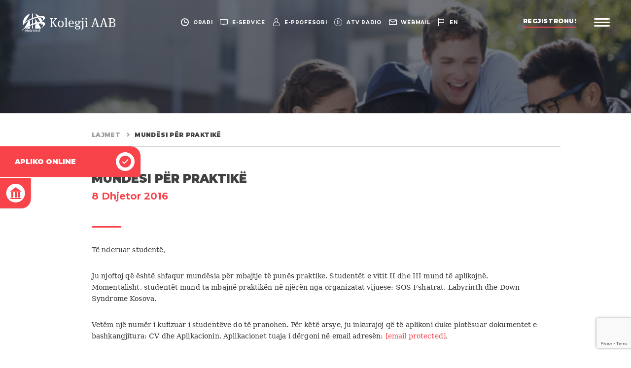

--- FILE ---
content_type: text/html; charset=UTF-8
request_url: https://aab-edu.net/faculty_news/mundesi-per-praktike/
body_size: 14899
content:
<!DOCTYPE html>
<html lang="sq">
    <head><style>img.lazy{min-height:1px}</style><link href="https://aab-edu.net/wp-content/plugins/w3-total-cache/pub/js/lazyload.min.js" as="script">
        <meta charset="UTF-8">
        <meta name="viewport" content="width=device-width, initial-scale=1, minimum-scale=1, maximum-scale=1, user-scalable=no">
        <meta http-equiv="X-UA-Compatible" content="ie=edge">
        <link rel="alternate" href="https://aab-edu.net/" hreflang="x-default" />
        <link rel="shortcut icon" href="https://aab-edu.net/wp-content/themes/Kolegji-AAB/dist/img/favicon.ico" type="image/x-icon">
        <meta name='robots' content='index, follow, max-image-preview:large, max-snippet:-1, max-video-preview:-1' />
	<style>img:is([sizes="auto" i], [sizes^="auto," i]) { contain-intrinsic-size: 3000px 1500px }</style>
	
	<!-- This site is optimized with the Yoast SEO Premium plugin v26.0 (Yoast SEO v26.0) - https://yoast.com/wordpress/plugins/seo/ -->
	<title>Mundësi për praktikë - Kolegji AAB</title>
	<link rel="canonical" href="https://aab-edu.net/faculty_news/mundesi-per-praktike/" />
	<meta property="og:locale" content="sq_AL" />
	<meta property="og:type" content="article" />
	<meta property="og:title" content="Mundësi për praktikë" />
	<meta property="og:description" content="Të nderuar studentë, Ju njoftoj që është shfaqur mundësia për mbajtje të punës praktike. Studentët e vitit II dhe III mund të aplikojnë. Momentalisht, studentët mund ta mbajnë praktikën në njërën nga organizatat vijuese: SOS Fshatrat, Labyrinth dhe Down Syndrome Kosova.  Vetëm një numër i kufizuar i studentëve do të pranohen. Për këtë arsye, ju inkurajoj që të [&hellip;]" />
	<meta property="og:url" content="https://aab-edu.net/faculty_news/mundesi-per-praktike/" />
	<meta property="og:site_name" content="Kolegji AAB" />
	<meta property="article:publisher" content="https://www.facebook.com/AAB.edu/" />
	<meta property="og:image" content="https://aab-edu.net/wp-content/uploads/2025/07/aab25.jpg" />
	<meta property="og:image:width" content="1080" />
	<meta property="og:image:height" content="1080" />
	<meta property="og:image:type" content="image/jpeg" />
	<meta name="twitter:card" content="summary_large_image" />
	<meta name="twitter:site" content="@KolegjiAAB" />
	<meta name="twitter:label1" content="Est. reading time" />
	<meta name="twitter:data1" content="1 minutë" />
	<script data-jetpack-boost="ignore" type="application/ld+json" class="yoast-schema-graph">{"@context":"https://schema.org","@graph":[{"@type":"WebPage","@id":"https://aab-edu.net/faculty_news/mundesi-per-praktike/","url":"https://aab-edu.net/faculty_news/mundesi-per-praktike/","name":"Mundësi për praktikë - Kolegji AAB","isPartOf":{"@id":"https://aab-edu.net/#website"},"datePublished":"2016-12-08T00:00:00+00:00","inLanguage":"sq","potentialAction":[{"@type":"ReadAction","target":["https://aab-edu.net/faculty_news/mundesi-per-praktike/"]}]},{"@type":"WebSite","@id":"https://aab-edu.net/#website","url":"https://aab-edu.net/","name":"Kolegji AAB","description":"","publisher":{"@id":"https://aab-edu.net/#organization"},"potentialAction":[{"@type":"SearchAction","target":{"@type":"EntryPoint","urlTemplate":"https://aab-edu.net/?s={search_term_string}"},"query-input":{"@type":"PropertyValueSpecification","valueRequired":true,"valueName":"search_term_string"}}],"inLanguage":"sq"},{"@type":"Organization","@id":"https://aab-edu.net/#organization","name":"Kolegji AAB","url":"https://aab-edu.net/","logo":{"@type":"ImageObject","inLanguage":"sq","@id":"https://aab-edu.net/#/schema/logo/image/","url":"https://aab-edu.net/wp-content/uploads/2025/07/logo-aab-red.png","contentUrl":"https://aab-edu.net/wp-content/uploads/2025/07/logo-aab-red.png","width":224,"height":169,"caption":"Kolegji AAB"},"image":{"@id":"https://aab-edu.net/#/schema/logo/image/"},"sameAs":["https://www.facebook.com/AAB.edu/","https://x.com/KolegjiAAB","https://www.youtube.com/@AABUniversity/","https://www.tiktok.com/@aabstudents/","https://www.instagram.com/kolegji_aab/","https://www.linkedin.com/school/aab-college/"]}]}</script>
	<!-- / Yoast SEO Premium plugin. -->


<link rel="alternate" type="application/rss+xml" title="Kolegji AAB &raquo; Prurje për Komentet te Mundësi për praktikë" href="https://aab-edu.net/faculty_news/mundesi-per-praktike/feed/" />

<style id='wp-emoji-styles-inline-css' type='text/css'>

	img.wp-smiley, img.emoji {
		display: inline !important;
		border: none !important;
		box-shadow: none !important;
		height: 1em !important;
		width: 1em !important;
		margin: 0 0.07em !important;
		vertical-align: -0.1em !important;
		background: none !important;
		padding: 0 !important;
	}
</style>
<link rel='stylesheet' id='wp-block-library-css' href='https://aab-edu.net/wp-includes/css/dist/block-library/style.min.css?ver=fe68a6da2e44ca157c66bcf2e716eb2b' type='text/css' media='all' />
<style id='classic-theme-styles-inline-css' type='text/css'>
/*! This file is auto-generated */
.wp-block-button__link{color:#fff;background-color:#32373c;border-radius:9999px;box-shadow:none;text-decoration:none;padding:calc(.667em + 2px) calc(1.333em + 2px);font-size:1.125em}.wp-block-file__button{background:#32373c;color:#fff;text-decoration:none}
</style>
<link rel='stylesheet' id='editorskit-frontend-css' href='https://aab-edu.net/wp-content/plugins/block-options/build/style.build.css?ver=new' type='text/css' media='all' />
<style id='global-styles-inline-css' type='text/css'>
:root{--wp--preset--aspect-ratio--square: 1;--wp--preset--aspect-ratio--4-3: 4/3;--wp--preset--aspect-ratio--3-4: 3/4;--wp--preset--aspect-ratio--3-2: 3/2;--wp--preset--aspect-ratio--2-3: 2/3;--wp--preset--aspect-ratio--16-9: 16/9;--wp--preset--aspect-ratio--9-16: 9/16;--wp--preset--color--black: #000000;--wp--preset--color--cyan-bluish-gray: #abb8c3;--wp--preset--color--white: #ffffff;--wp--preset--color--pale-pink: #f78da7;--wp--preset--color--vivid-red: #cf2e2e;--wp--preset--color--luminous-vivid-orange: #ff6900;--wp--preset--color--luminous-vivid-amber: #fcb900;--wp--preset--color--light-green-cyan: #7bdcb5;--wp--preset--color--vivid-green-cyan: #00d084;--wp--preset--color--pale-cyan-blue: #8ed1fc;--wp--preset--color--vivid-cyan-blue: #0693e3;--wp--preset--color--vivid-purple: #9b51e0;--wp--preset--gradient--vivid-cyan-blue-to-vivid-purple: linear-gradient(135deg,rgba(6,147,227,1) 0%,rgb(155,81,224) 100%);--wp--preset--gradient--light-green-cyan-to-vivid-green-cyan: linear-gradient(135deg,rgb(122,220,180) 0%,rgb(0,208,130) 100%);--wp--preset--gradient--luminous-vivid-amber-to-luminous-vivid-orange: linear-gradient(135deg,rgba(252,185,0,1) 0%,rgba(255,105,0,1) 100%);--wp--preset--gradient--luminous-vivid-orange-to-vivid-red: linear-gradient(135deg,rgba(255,105,0,1) 0%,rgb(207,46,46) 100%);--wp--preset--gradient--very-light-gray-to-cyan-bluish-gray: linear-gradient(135deg,rgb(238,238,238) 0%,rgb(169,184,195) 100%);--wp--preset--gradient--cool-to-warm-spectrum: linear-gradient(135deg,rgb(74,234,220) 0%,rgb(151,120,209) 20%,rgb(207,42,186) 40%,rgb(238,44,130) 60%,rgb(251,105,98) 80%,rgb(254,248,76) 100%);--wp--preset--gradient--blush-light-purple: linear-gradient(135deg,rgb(255,206,236) 0%,rgb(152,150,240) 100%);--wp--preset--gradient--blush-bordeaux: linear-gradient(135deg,rgb(254,205,165) 0%,rgb(254,45,45) 50%,rgb(107,0,62) 100%);--wp--preset--gradient--luminous-dusk: linear-gradient(135deg,rgb(255,203,112) 0%,rgb(199,81,192) 50%,rgb(65,88,208) 100%);--wp--preset--gradient--pale-ocean: linear-gradient(135deg,rgb(255,245,203) 0%,rgb(182,227,212) 50%,rgb(51,167,181) 100%);--wp--preset--gradient--electric-grass: linear-gradient(135deg,rgb(202,248,128) 0%,rgb(113,206,126) 100%);--wp--preset--gradient--midnight: linear-gradient(135deg,rgb(2,3,129) 0%,rgb(40,116,252) 100%);--wp--preset--font-size--small: 13px;--wp--preset--font-size--medium: 20px;--wp--preset--font-size--large: 36px;--wp--preset--font-size--x-large: 42px;--wp--preset--spacing--20: 0.44rem;--wp--preset--spacing--30: 0.67rem;--wp--preset--spacing--40: 1rem;--wp--preset--spacing--50: 1.5rem;--wp--preset--spacing--60: 2.25rem;--wp--preset--spacing--70: 3.38rem;--wp--preset--spacing--80: 5.06rem;--wp--preset--shadow--natural: 6px 6px 9px rgba(0, 0, 0, 0.2);--wp--preset--shadow--deep: 12px 12px 50px rgba(0, 0, 0, 0.4);--wp--preset--shadow--sharp: 6px 6px 0px rgba(0, 0, 0, 0.2);--wp--preset--shadow--outlined: 6px 6px 0px -3px rgba(255, 255, 255, 1), 6px 6px rgba(0, 0, 0, 1);--wp--preset--shadow--crisp: 6px 6px 0px rgba(0, 0, 0, 1);}:where(.is-layout-flex){gap: 0.5em;}:where(.is-layout-grid){gap: 0.5em;}body .is-layout-flex{display: flex;}.is-layout-flex{flex-wrap: wrap;align-items: center;}.is-layout-flex > :is(*, div){margin: 0;}body .is-layout-grid{display: grid;}.is-layout-grid > :is(*, div){margin: 0;}:where(.wp-block-columns.is-layout-flex){gap: 2em;}:where(.wp-block-columns.is-layout-grid){gap: 2em;}:where(.wp-block-post-template.is-layout-flex){gap: 1.25em;}:where(.wp-block-post-template.is-layout-grid){gap: 1.25em;}.has-black-color{color: var(--wp--preset--color--black) !important;}.has-cyan-bluish-gray-color{color: var(--wp--preset--color--cyan-bluish-gray) !important;}.has-white-color{color: var(--wp--preset--color--white) !important;}.has-pale-pink-color{color: var(--wp--preset--color--pale-pink) !important;}.has-vivid-red-color{color: var(--wp--preset--color--vivid-red) !important;}.has-luminous-vivid-orange-color{color: var(--wp--preset--color--luminous-vivid-orange) !important;}.has-luminous-vivid-amber-color{color: var(--wp--preset--color--luminous-vivid-amber) !important;}.has-light-green-cyan-color{color: var(--wp--preset--color--light-green-cyan) !important;}.has-vivid-green-cyan-color{color: var(--wp--preset--color--vivid-green-cyan) !important;}.has-pale-cyan-blue-color{color: var(--wp--preset--color--pale-cyan-blue) !important;}.has-vivid-cyan-blue-color{color: var(--wp--preset--color--vivid-cyan-blue) !important;}.has-vivid-purple-color{color: var(--wp--preset--color--vivid-purple) !important;}.has-black-background-color{background-color: var(--wp--preset--color--black) !important;}.has-cyan-bluish-gray-background-color{background-color: var(--wp--preset--color--cyan-bluish-gray) !important;}.has-white-background-color{background-color: var(--wp--preset--color--white) !important;}.has-pale-pink-background-color{background-color: var(--wp--preset--color--pale-pink) !important;}.has-vivid-red-background-color{background-color: var(--wp--preset--color--vivid-red) !important;}.has-luminous-vivid-orange-background-color{background-color: var(--wp--preset--color--luminous-vivid-orange) !important;}.has-luminous-vivid-amber-background-color{background-color: var(--wp--preset--color--luminous-vivid-amber) !important;}.has-light-green-cyan-background-color{background-color: var(--wp--preset--color--light-green-cyan) !important;}.has-vivid-green-cyan-background-color{background-color: var(--wp--preset--color--vivid-green-cyan) !important;}.has-pale-cyan-blue-background-color{background-color: var(--wp--preset--color--pale-cyan-blue) !important;}.has-vivid-cyan-blue-background-color{background-color: var(--wp--preset--color--vivid-cyan-blue) !important;}.has-vivid-purple-background-color{background-color: var(--wp--preset--color--vivid-purple) !important;}.has-black-border-color{border-color: var(--wp--preset--color--black) !important;}.has-cyan-bluish-gray-border-color{border-color: var(--wp--preset--color--cyan-bluish-gray) !important;}.has-white-border-color{border-color: var(--wp--preset--color--white) !important;}.has-pale-pink-border-color{border-color: var(--wp--preset--color--pale-pink) !important;}.has-vivid-red-border-color{border-color: var(--wp--preset--color--vivid-red) !important;}.has-luminous-vivid-orange-border-color{border-color: var(--wp--preset--color--luminous-vivid-orange) !important;}.has-luminous-vivid-amber-border-color{border-color: var(--wp--preset--color--luminous-vivid-amber) !important;}.has-light-green-cyan-border-color{border-color: var(--wp--preset--color--light-green-cyan) !important;}.has-vivid-green-cyan-border-color{border-color: var(--wp--preset--color--vivid-green-cyan) !important;}.has-pale-cyan-blue-border-color{border-color: var(--wp--preset--color--pale-cyan-blue) !important;}.has-vivid-cyan-blue-border-color{border-color: var(--wp--preset--color--vivid-cyan-blue) !important;}.has-vivid-purple-border-color{border-color: var(--wp--preset--color--vivid-purple) !important;}.has-vivid-cyan-blue-to-vivid-purple-gradient-background{background: var(--wp--preset--gradient--vivid-cyan-blue-to-vivid-purple) !important;}.has-light-green-cyan-to-vivid-green-cyan-gradient-background{background: var(--wp--preset--gradient--light-green-cyan-to-vivid-green-cyan) !important;}.has-luminous-vivid-amber-to-luminous-vivid-orange-gradient-background{background: var(--wp--preset--gradient--luminous-vivid-amber-to-luminous-vivid-orange) !important;}.has-luminous-vivid-orange-to-vivid-red-gradient-background{background: var(--wp--preset--gradient--luminous-vivid-orange-to-vivid-red) !important;}.has-very-light-gray-to-cyan-bluish-gray-gradient-background{background: var(--wp--preset--gradient--very-light-gray-to-cyan-bluish-gray) !important;}.has-cool-to-warm-spectrum-gradient-background{background: var(--wp--preset--gradient--cool-to-warm-spectrum) !important;}.has-blush-light-purple-gradient-background{background: var(--wp--preset--gradient--blush-light-purple) !important;}.has-blush-bordeaux-gradient-background{background: var(--wp--preset--gradient--blush-bordeaux) !important;}.has-luminous-dusk-gradient-background{background: var(--wp--preset--gradient--luminous-dusk) !important;}.has-pale-ocean-gradient-background{background: var(--wp--preset--gradient--pale-ocean) !important;}.has-electric-grass-gradient-background{background: var(--wp--preset--gradient--electric-grass) !important;}.has-midnight-gradient-background{background: var(--wp--preset--gradient--midnight) !important;}.has-small-font-size{font-size: var(--wp--preset--font-size--small) !important;}.has-medium-font-size{font-size: var(--wp--preset--font-size--medium) !important;}.has-large-font-size{font-size: var(--wp--preset--font-size--large) !important;}.has-x-large-font-size{font-size: var(--wp--preset--font-size--x-large) !important;}
:where(.wp-block-post-template.is-layout-flex){gap: 1.25em;}:where(.wp-block-post-template.is-layout-grid){gap: 1.25em;}
:where(.wp-block-columns.is-layout-flex){gap: 2em;}:where(.wp-block-columns.is-layout-grid){gap: 2em;}
:root :where(.wp-block-pullquote){font-size: 1.5em;line-height: 1.6;}
</style>
<link rel='stylesheet' id='contact-form-7-css' href='https://aab-edu.net/wp-content/plugins/contact-form-7/includes/css/styles.css?ver=6.1.2' type='text/css' media='all' />
<link rel='stylesheet' id='SFPMCF7-sweetalert2-style-css' href='https://aab-edu.net/wp-content/plugins/success-fail-popup-message-for-contact-form-7/assets/css/sweetalert2.min.css?ver=1.0.0' type='text/css' media='all' />
<link rel='stylesheet' id='SFPMCF7-style-css' href='https://aab-edu.net/wp-content/plugins/success-fail-popup-message-for-contact-form-7/assets/css/front.css?ver=1.0.0' type='text/css' media='all' />
<link rel='stylesheet' id='kolegjiaab_styles-css' href='https://aab-edu.net/wp-content/themes/Kolegji-AAB/style.css?ver=1158' type='text/css' media='all' />
<link rel='stylesheet' id='kolegjiaab_main_styles-css' href='https://aab-edu.net/wp-content/themes/Kolegji-AAB/dist/css/style.css?ver=1152' type='text/css' media='all' />
<link rel="https://api.w.org/" href="https://aab-edu.net/wp-json/" /><link rel="alternate" title="JSON" type="application/json" href="https://aab-edu.net/wp-json/wp/v2/faculty_news/13106" /><link rel="EditURI" type="application/rsd+xml" title="RSD" href="https://aab-edu.net/xmlrpc.php?rsd" />

<link rel='shortlink' href='https://aab-edu.net/?p=13106' />
<link rel="alternate" title="oEmbed (JSON)" type="application/json+oembed" href="https://aab-edu.net/wp-json/oembed/1.0/embed?url=https%3A%2F%2Faab-edu.net%2Ffaculty_news%2Fmundesi-per-praktike%2F" />
<!-- Google tag (gtag.js) -->

<meta name="ti-site-data" content="eyJyIjoiMTowITc6MCEzMDowIiwibyI6Imh0dHBzOlwvXC9hYWItZWR1Lm5ldFwvd3AtYWRtaW5cL2FkbWluLWFqYXgucGhwP2FjdGlvbj10aV9vbmxpbmVfdXNlcnNfZ29vZ2xlJnA9JTJGZmFjdWx0eV9uZXdzJTJGbXVuZGVzaS1wZXItcHJha3Rpa2UlMkYifQ==" /><noscript><style>.lazyload[data-src]{display:none !important;}</style></noscript><style>.lazyload{background-image:none !important;}.lazyload:before{background-image:none !important;}</style>		<style type="text/css" id="wp-custom-css">
			p.tagline {
    display: none;
}

.is-layout-flex {
	display: flex;
    flex-wrap: wrap;
}

		</style>
		        <!-- Global site tag (gtag.js) - Google Analytics -->
		
		
		<!-- Google Tag Manager -->
		
		<!-- End Google Tag Manager -->

    </head>
    <body>
		<!-- Google Tag Manager (noscript) -->
<noscript><iframe src="https://www.googletagmanager.com/ns.html?id=GTM-KQ7JM39"
height="0" width="0" style="display:none;visibility:hidden"></iframe></noscript>
<!-- End Google Tag Manager (noscript) -->
		<!-- Load Facebook SDK for JavaScript -->
<div id="fb-root"></div>


<!-- Your customer chat code -->
<div class="fb-customerchat"
  attribution=install_email
  page_id="408596769173460"
  theme_color="#F8434B">
</div>
        <header class="header__home" id="header">
            <a href="https://aab-edu.net" class="logo" aria-label="Kolegji AAB Logo">
                <img src="[data-uri]" alt="" data-src="https://aab-edu.net/wp-content/themes/Kolegji-AAB/dist/img/kolegji-aab-logo.svg" decoding="async" class="lazyload"><noscript><img class="lazy" src="data:image/svg+xml,%3Csvg%20xmlns='http://www.w3.org/2000/svg'%20viewBox='0%200%201%201'%3E%3C/svg%3E" data-src="https://aab-edu.net/wp-content/themes/Kolegji-AAB/dist/img/kolegji-aab-logo.svg" alt="" data-eio="l"></noscript>
            </a>
                        <ul>
                <li>
						<a href="https://aab-edu.net/orari/">
                        <i class="icon-clock-circular-outline"></i> <span>  Orari</span>
                    </a>
                </li>
                <li>
                    <a href="https://eservice.aab-edu.net/" target="_blank" rel="noopener">
                        <i class="icon-computer-screen"></i> <span>E-service</span>
                    </a>
                </li>
                <li>
                    <a href="https://profesor.aab-edu.net/" target="_blank" rel="noopener">
                        <i class="icon-user"></i> <span>E-profesori</span>
                    </a>
                </li>
			<li>
    				<a href="https://radio.itprishtina.com/aradio" target="_blank" rel="noopener">
       		 <i class="icon-play-button"></i> <span>ATV Radio</span>
   	 			</a>
				</li>
                <li>
                    <a href="https://mail.google.com/a/universitetiaab.com" target="_blank" rel="noopener">
                        <i class="icon-email"></i> <span>Webmail</span>
                    </a>
                </li>
                <li>
                                        <a href="https://aab-edu.net/en/">
                        <i class="icon-language"></i> <span>En</span>
                    </a>
                </li>
            </ul>
            <div>
                <a href="https://aab-edu.net/apliko-online/" class="register">Regjistrohu!</a>
                <div class="menubar">
                    <span class="line line__top"></span>
                    <span class="line line__middle"></span>
                    <span class="line line__bottom"></span>
                </div>
            </div>
        </header>
        <div class="menu__wrapper">
            <div class="menu__wrapper-left">
                <div class="menu__wrapper-inner">
                    <ul id="menu-main-menu" class="menu"><li id="menu-item-2705" class="menu-item menu-item-type-post_type menu-item-object-page menu-item-has-children menu-item-2705"><a href="https://aab-edu.net/per-aab/">Per AAB</a>
<ul class="sub-menu">
	<li id="menu-item-2706" class="menu-item menu-item-type-post_type menu-item-object-page menu-item-2706"><a href="https://aab-edu.net/per-aab/per-ne/">Për Ne</a></li>
	<li id="menu-item-2707" class="menu-item menu-item-type-post_type menu-item-object-page menu-item-2707"><a href="https://aab-edu.net/per-aab/misioni-dhe-vizioni/">Misioni dhe Vizioni</a></li>
	<li id="menu-item-2708" class="menu-item menu-item-type-post_type menu-item-object-page menu-item-2708"><a href="https://aab-edu.net/per-aab/organogrami/">Organogrami</a></li>
	<li id="menu-item-2710" class="menu-item menu-item-type-post_type menu-item-object-page menu-item-2710"><a href="https://aab-edu.net/per-aab/zyra-per-sigurimin-e-cilesise/">Zyra për sigurimin e Cilësisë</a></li>
	<li id="menu-item-2711" class="menu-item menu-item-type-post_type menu-item-object-page menu-item-2711"><a href="https://aab-edu.net/per-aab/akreditimi/">Akreditimi</a></li>
	<li id="menu-item-2712" class="menu-item menu-item-type-post_type menu-item-object-page menu-item-2712"><a href="https://aab-edu.net/per-aab/aktet-universitare/">Aktet universitare</a></li>
	<li id="menu-item-2713" class="menu-item menu-item-type-post_type menu-item-object-page menu-item-2713"><a href="https://aab-edu.net/per-aab/cmimet-nderkombetare/">Çmimet ndërkombëtare</a></li>
</ul>
</li>
<li id="menu-item-2714" class="menu-item menu-item-type-post_type menu-item-object-page menu-item-has-children menu-item-2714"><a href="https://aab-edu.net/bordi/">Këshilli Drejtues</a>
<ul class="sub-menu">
	<li id="menu-item-15539" class="menu-item menu-item-type-post_type menu-item-object-page menu-item-15539"><a href="https://aab-edu.net/bordi/per-keshillin-drejtues/">Për këshillin drejtues</a></li>
	<li id="menu-item-15538" class="menu-item menu-item-type-post_type menu-item-object-page menu-item-15538"><a href="https://aab-edu.net/bordi/anetaret-e-keshillit-drejtues/">Anëtarët e këshillit drejtues</a></li>
	<li id="menu-item-48448" class="menu-item menu-item-type-post_type menu-item-object-page menu-item-48448"><a href="https://aab-edu.net/bordi/rregullore-e-keshillit-drejtues/">Rregullore e Këshillit Drejtues</a></li>
	<li id="menu-item-48651" class="menu-item menu-item-type-post_type menu-item-object-page menu-item-48651"><a href="https://aab-edu.net/bordi/komisioni-disciplinor/">Komisioni Disciplinor</a></li>
</ul>
</li>
<li id="menu-item-48146" class="menu-item menu-item-type-post_type menu-item-object-page menu-item-has-children menu-item-48146"><a href="https://aab-edu.net/senati/">Senati</a>
<ul class="sub-menu">
	<li id="menu-item-48150" class="menu-item menu-item-type-post_type menu-item-object-page menu-item-48150"><a href="https://aab-edu.net/senati/per-senatin/">Për Senatin</a></li>
	<li id="menu-item-48149" class="menu-item menu-item-type-post_type menu-item-object-page menu-item-48149"><a href="https://aab-edu.net/senati/anetaret-e-senatit/">Anëtarët e Senatit</a></li>
	<li id="menu-item-48148" class="menu-item menu-item-type-post_type menu-item-object-page menu-item-48148"><a href="https://aab-edu.net/senati/rregullore-e-punes-se-senatit/">Rregullore e Punës së Senatit</a></li>
	<li id="menu-item-48151" class="menu-item menu-item-type-post_type menu-item-object-page menu-item-48151"><a href="https://aab-edu.net/senati/vendime/">Vendime</a></li>
	<li id="menu-item-48147" class="menu-item menu-item-type-post_type menu-item-object-page menu-item-48147"><a href="https://aab-edu.net/senati/komisionet-e-senatit/">Komisionet e Senatit</a></li>
</ul>
</li>
<li id="menu-item-2715" class="menu-item menu-item-type-post_type menu-item-object-page menu-item-has-children menu-item-2715"><a href="https://aab-edu.net/rektorati/">Rektorati</a>
<ul class="sub-menu">
	<li id="menu-item-2716" class="menu-item menu-item-type-post_type menu-item-object-page menu-item-2716"><a href="https://aab-edu.net/rektorati/fjala-e-rektorit/">Fjala e rektorit</a></li>
	<li id="menu-item-2717" class="menu-item menu-item-type-post_type menu-item-object-page menu-item-2717"><a href="https://aab-edu.net/rektorati/rektoret-e-meparshem/">Rektorët e mëparshëm</a></li>
</ul>
</li>
<li id="menu-item-47889" class="menu-item menu-item-type-post_type menu-item-object-page menu-item-has-children menu-item-47889"><a href="https://aab-edu.net/bordi-industrial/">Bordi Industrial</a>
<ul class="sub-menu">
	<li id="menu-item-47891" class="menu-item menu-item-type-post_type menu-item-object-page menu-item-47891"><a href="https://aab-edu.net/bordi-industrial/per-bordin-industrial/">Për Bordin Industrial</a></li>
	<li id="menu-item-47890" class="menu-item menu-item-type-post_type menu-item-object-page menu-item-47890"><a href="https://aab-edu.net/bordi-industrial/anetaret-e-bordit-industrial/">Anëtarët e Bordit Industrial</a></li>
	<li id="menu-item-53374" class="menu-item menu-item-type-custom menu-item-object-custom menu-item-53374"><a href="https://aab-edu.net/en/industrial-board/rregullore-e-bordit-industrial/">Rregullore e Bordit Industrial</a></li>
</ul>
</li>
<li id="menu-item-15200" class="menu-item menu-item-type-post_type menu-item-object-page menu-item-has-children menu-item-15200"><a href="https://aab-edu.net/studentet/">Studentët</a>
<ul class="sub-menu">
	<li id="menu-item-15207" class="menu-item menu-item-type-post_type menu-item-object-page menu-item-15207"><a href="https://aab-edu.net/studentet/studentet-e-rinje/">Studentët e rinj</a></li>
	<li id="menu-item-15201" class="menu-item menu-item-type-post_type menu-item-object-page menu-item-15201"><a href="https://aab-edu.net/studentet-aktuale/">Studentët aktualë</a></li>
	<li id="menu-item-18322" class="menu-item menu-item-type-post_type menu-item-object-page menu-item-18322"><a href="https://aab-edu.net/transferi-i-studimeve/">Transferi i studimeve</a></li>
	<li id="menu-item-47593" class="menu-item menu-item-type-post_type menu-item-object-page menu-item-47593"><a href="https://aab-edu.net/qendra-e-karrieres-aab/">Qendra e Karrierës AAB</a></li>
</ul>
</li>
<li id="menu-item-15162" class="menu-item menu-item-type-post_type menu-item-object-page menu-item-has-children menu-item-15162"><a href="https://aab-edu.net/fakultetet/">Fakultetet</a>
<ul class="sub-menu">
	<li id="menu-item-15163" class="menu-item menu-item-type-post_type menu-item-object-page menu-item-15163"><a href="https://aab-edu.net/fakultetet/administrate-publike/">Administratë Publike</a></li>
	<li id="menu-item-15177" class="menu-item menu-item-type-post_type menu-item-object-page menu-item-15177"><a href="https://aab-edu.net/fakultetet/arkitekture/">Arkitekturë</a></li>
	<li id="menu-item-15165" class="menu-item menu-item-type-post_type menu-item-object-page menu-item-15165"><a href="https://aab-edu.net/fakultetet/arte/">Arte</a></li>
	<li id="menu-item-15166" class="menu-item menu-item-type-post_type menu-item-object-page menu-item-15166"><a href="https://aab-edu.net/fakultetet/ekonomik/">Ekonomik</a></li>
	<li id="menu-item-15167" class="menu-item menu-item-type-post_type menu-item-object-page menu-item-15167"><a href="https://aab-edu.net/fakultetet/gjuhe-te-huaja/">Gjuhë të Huaja</a></li>
	<li id="menu-item-15168" class="menu-item menu-item-type-post_type menu-item-object-page menu-item-15168"><a href="https://aab-edu.net/fakultetet/juridik/">Juridik</a></li>
	<li id="menu-item-15169" class="menu-item menu-item-type-post_type menu-item-object-page menu-item-15169"><a href="https://aab-edu.net/fakultetet/kulture-fizike-dhe-sport/">Kulturë Fizike dhe Sport</a></li>
	<li id="menu-item-15170" class="menu-item menu-item-type-post_type menu-item-object-page menu-item-15170"><a href="https://aab-edu.net/fakultetet/komunikim-masiv/">Komunikim Masiv</a></li>
	<li id="menu-item-15171" class="menu-item menu-item-type-post_type menu-item-object-page menu-item-15171"><a href="https://aab-edu.net/fakultetet/shkenca-kompjuterike/">Shkenca Kompjuterike</a></li>
	<li id="menu-item-15172" class="menu-item menu-item-type-post_type menu-item-object-page menu-item-15172"><a href="https://aab-edu.net/fakultetet/shkenca-sociale/">Shkenca Sociale</a></li>
	<li id="menu-item-15173" class="menu-item menu-item-type-post_type menu-item-object-page menu-item-15173"><a href="https://aab-edu.net/fakultetet/psikologji/">Psikologji</a></li>
	<li id="menu-item-15174" class="menu-item menu-item-type-post_type menu-item-object-page menu-item-15174"><a href="https://aab-edu.net/fakultetet/shkenca-shendetesore/">Shkenca Shëndetësore</a></li>
	<li id="menu-item-15176" class="menu-item menu-item-type-post_type menu-item-object-page menu-item-15176"><a href="https://aab-edu.net/fakultetet/stomatologji/">Stomatologji</a></li>
</ul>
</li>
<li id="menu-item-163085" class="menu-item menu-item-type-post_type menu-item-object-page menu-item-163085"><a href="https://aab-edu.net/zyra-per-zhvillim-e-projekteve/">ZYRA PËR ZHVILLIMIN E PROJEKTEVE</a></li>
<li id="menu-item-2721" class="menu-item menu-item-type-post_type menu-item-object-page menu-item-has-children menu-item-2721"><a href="https://aab-edu.net/biblioteka/">Biblioteka</a>
<ul class="sub-menu">
	<li id="menu-item-2722" class="menu-item menu-item-type-post_type menu-item-object-page menu-item-2722"><a href="https://aab-edu.net/biblioteka/biblioteka-universitare/">Biblioteka Universitare</a></li>
	<li id="menu-item-2723" class="menu-item menu-item-type-post_type menu-item-object-page menu-item-2723"><a href="https://aab-edu.net/biblioteka/biblioteka-elektronike/">Biblioteka elektronike</a></li>
	<li id="menu-item-2724" class="menu-item menu-item-type-custom menu-item-object-custom menu-item-2724"><a target="_blank" href="http://aablibrary-opac.aab-edu.net/">Katalogu digjital i bibliotekës</a></li>
	<li id="menu-item-221256" class="menu-item menu-item-type-post_type menu-item-object-page menu-item-221256"><a href="https://aab-edu.net/biblioteka/biblioteka-universitare/coffee-lectures/">Coffee Lectures</a></li>
</ul>
</li>
<li id="menu-item-2725" class="menu-item menu-item-type-post_type menu-item-object-page menu-item-has-children menu-item-2725"><a href="https://aab-edu.net/hulumtimet/">Hulumtimet</a>
<ul class="sub-menu">
	<li id="menu-item-53664" class="menu-item menu-item-type-post_type menu-item-object-page menu-item-53664"><a href="https://aab-edu.net/hulumtimet/hulumtimi-dhe-shkenca/">Hulumtimi dhe Shkenca</a></li>
	<li id="menu-item-2726" class="menu-item menu-item-type-post_type menu-item-object-page menu-item-2726"><a href="https://aab-edu.net/hulumtimet/revista-thesis/">Revista Thesis</a></li>
	<li id="menu-item-13795" class="menu-item menu-item-type-post_type menu-item-object-page menu-item-13795"><a href="https://aab-edu.net/konferencat/">Konferencat</a></li>
	<li id="menu-item-2729" class="menu-item menu-item-type-post_type menu-item-object-page menu-item-2729"><a href="https://aab-edu.net/hulumtimet/publikime-te-tjera/">Publikime të tjera</a></li>
</ul>
</li>
<li id="menu-item-2731" class="menu-item menu-item-type-post_type menu-item-object-page menu-item-has-children menu-item-2731"><a href="https://aab-edu.net/njesite-organizative/">Njësitë organizative</a>
<ul class="sub-menu">
	<li id="menu-item-2732" class="menu-item menu-item-type-post_type menu-item-object-page menu-item-2732"><a href="https://aab-edu.net/njesite-organizative/shtepia-botuese-aab/">Shtëpia botuese AAB</a></li>
	<li id="menu-item-2733" class="menu-item menu-item-type-post_type menu-item-object-page menu-item-2733"><a href="https://aab-edu.net/njesite-organizative/zyra-per-marredhenie-me-publikun/">Zyra për Marrëdhënie me Publikun</a></li>
	<li id="menu-item-2734" class="menu-item menu-item-type-post_type menu-item-object-page menu-item-2734"><a href="https://aab-edu.net/njesite-organizative/sherbimi-i-marketingut/">Shërbimi i marketingut</a></li>
	<li id="menu-item-2735" class="menu-item menu-item-type-post_type menu-item-object-page menu-item-2735"><a href="https://aab-edu.net/njesite-organizative/sherbimi-i-ti-se/">Shërbimi i TI-së</a></li>
	<li id="menu-item-2736" class="menu-item menu-item-type-custom menu-item-object-custom menu-item-2736"><a target="_blank" href="https://teatriaab.com/">Teatri AAB</a></li>
</ul>
</li>
<li id="menu-item-2738" class="menu-item menu-item-type-post_type menu-item-object-page menu-item-2738"><a href="https://aab-edu.net/media/lajmet/">Lajmet</a></li>
<li id="menu-item-3625" class="menu-item menu-item-type-post_type menu-item-object-page menu-item-has-children menu-item-3625"><a href="https://aab-edu.net/media/">Media</a>
<ul class="sub-menu">
	<li id="menu-item-29812" class="menu-item menu-item-type-post_type menu-item-object-page menu-item-29812"><a href="https://aab-edu.net/media/newsletter/">Newsletter</a></li>
	<li id="menu-item-2739" class="menu-item menu-item-type-custom menu-item-object-custom menu-item-2739"><a target="_blank" href="https://gazetaknn.com/">Gazeta KNN</a></li>
	<li id="menu-item-2740" class="menu-item menu-item-type-post_type menu-item-object-page menu-item-2740"><a href="https://aab-edu.net/media/gazeta-studenti/">Gazeta Studenti</a></li>
	<li id="menu-item-2741" class="menu-item menu-item-type-post_type menu-item-object-page menu-item-2741"><a href="https://aab-edu.net/media/revista-colloquium/">Revista Colloquium</a></li>
	<li id="menu-item-2742" class="menu-item menu-item-type-post_type menu-item-object-page menu-item-2742"><a href="https://aab-edu.net/en/media-en/art-television/">AAB Television</a></li>
	<li id="menu-item-2743" class="menu-item menu-item-type-post_type menu-item-object-page menu-item-2743"><a href="https://aab-edu.net/en/media-en/radio-aab/">Radio AAB</a></li>
	<li id="menu-item-2744" class="menu-item menu-item-type-post_type menu-item-object-page menu-item-2744"><a href="https://aab-edu.net/media/aab-ne-media/">AAB në media</a></li>
	<li id="menu-item-2745" class="menu-item menu-item-type-post_type menu-item-object-page menu-item-2745"><a href="https://aab-edu.net/media/mundesi-punesimi/">Mundësi punësimi</a></li>
</ul>
</li>
<li id="menu-item-2746" class="menu-item menu-item-type-post_type menu-item-object-page menu-item-has-children menu-item-2746"><a href="https://aab-edu.net/galeria/">Galeria</a>
<ul class="sub-menu">
	<li id="menu-item-2747" class="menu-item menu-item-type-post_type menu-item-object-page menu-item-2747"><a href="https://aab-edu.net/galeria/foto-galeria/">Foto Galeria</a></li>
	<li id="menu-item-13979" class="menu-item menu-item-type-custom menu-item-object-custom menu-item-13979"><a target="_blank" href="https://www.youtube.com/user/AABUniversity">Video Galeria</a></li>
</ul>
</li>
<li id="menu-item-13972" class="menu-item menu-item-type-custom menu-item-object-custom menu-item-has-children menu-item-13972"><a href="https://aab-edu.net/instituti-aab/">Instituti AAB</a>
<ul class="sub-menu">
	<li id="menu-item-13975" class="menu-item menu-item-type-post_type menu-item-object-page menu-item-13975"><a href="https://aab-edu.net/instituti-aab/">Instituti AAB për kontabilistë dhe auditorë të certifikuar</a></li>
</ul>
</li>
<li id="menu-item-48627" class="menu-item menu-item-type-post_type menu-item-object-page menu-item-has-children menu-item-48627"><a href="https://aab-edu.net/qendra-per-aftesim-profesional-dhe-inovacion/">QAPI</a>
<ul class="sub-menu">
	<li id="menu-item-48631" class="menu-item menu-item-type-post_type menu-item-object-page menu-item-48631"><a href="https://aab-edu.net/qendra-per-aftesim-profesional-dhe-inovacion/misioni/">Misioni</a></li>
	<li id="menu-item-48629" class="menu-item menu-item-type-post_type menu-item-object-page menu-item-48629"><a href="https://aab-edu.net/qendra-per-aftesim-profesional-dhe-inovacion/trajnimet/">Trajnimet</a></li>
	<li id="menu-item-48628" class="menu-item menu-item-type-post_type menu-item-object-page menu-item-48628"><a href="https://aab-edu.net/qendra-per-aftesim-profesional-dhe-inovacion/aktivitetet/">Aktivitetet</a></li>
</ul>
</li>
</ul>                </div>
                <div class="info">
                    <p>Rr. Elez Berisha,  Nr.56  
10000 Prishtinë
Republika e Kosovës</p>
                    <p>
                        <a href="/cdn-cgi/l/email-protection#90f9fef6ffd0f1f1f2bdf5f4e5befef5e4" target="_blank" rel="noopener"><span class="__cf_email__" data-cfemail="0b62656d644b6a6a69266e6f7e25656e7f">[email&#160;protected]</span></a>
                    </p>
                </div>
            </div>
            <div class="menu__wrapper-right">
                <div class="search">
                    <form method="get" action="https://aab-edu.net/">
    <button aria-label="Search">
        <span class="icon-search"></span>
    </button>
    <input type="text" aria-label="search" name="s" placeholder="Search">
</form>                </div>
                                <ul class="menu__img">
                                                <li class="active">
                                <img width="612" height="771" src="data:image/svg+xml,%3Csvg%20xmlns='http://www.w3.org/2000/svg'%20viewBox='0%200%20612%20771'%3E%3C/svg%3E" data-src="https://aab-edu.net/wp-content/uploads/2020/03/menu-img.jpg" class="attachment-full size-full lazy" alt="" decoding="async" fetchpriority="high" data-srcset="https://aab-edu.net/wp-content/uploads/2020/03/menu-img.jpg 612w, https://aab-edu.net/wp-content/uploads/2020/03/menu-img-238x300.jpg 238w" data-sizes="(max-width: 612px) 100vw, 612px" />                            </li>
                                                <li class="">
                                <img width="612" height="771"  class="attachment-full size-full lazyload" alt="" decoding="async" srcset="[data-uri]" sizes="(max-width: 612px) 100vw, 612px" data-src="https://aab-edu.net/wp-content/uploads/2021/03/Keshilli-Drejtues.jpg" data-srcset="https://aab-edu.net/wp-content/uploads/2021/03/Keshilli-Drejtues.jpg 612w, https://aab-edu.net/wp-content/uploads/2021/03/Keshilli-Drejtues-238x300.jpg 238w" data-eio-rwidth="612" data-eio-rheight="771" /><noscript><img width="612" height="771" src="data:image/svg+xml,%3Csvg%20xmlns='http://www.w3.org/2000/svg'%20viewBox='0%200%20612%20771'%3E%3C/svg%3E" data-src="https://aab-edu.net/wp-content/uploads/2021/03/Keshilli-Drejtues.jpg" class="attachment-full size-full lazy" alt="" decoding="async" data-srcset="https://aab-edu.net/wp-content/uploads/2021/03/Keshilli-Drejtues.jpg 612w, https://aab-edu.net/wp-content/uploads/2021/03/Keshilli-Drejtues-238x300.jpg 238w" data-sizes="(max-width: 612px) 100vw, 612px" data-eio="l" /></noscript>                            </li>
                                                <li class="">
                                <img width="612" height="771"  class="attachment-full size-full lazyload" alt="" decoding="async" srcset="[data-uri]" sizes="(max-width: 612px) 100vw, 612px" data-src="https://aab-edu.net/wp-content/uploads/2021/03/Rektorati.jpg" data-srcset="https://aab-edu.net/wp-content/uploads/2021/03/Rektorati.jpg 612w, https://aab-edu.net/wp-content/uploads/2021/03/Rektorati-238x300.jpg 238w" data-eio-rwidth="612" data-eio-rheight="771" /><noscript><img width="612" height="771" src="data:image/svg+xml,%3Csvg%20xmlns='http://www.w3.org/2000/svg'%20viewBox='0%200%20612%20771'%3E%3C/svg%3E" data-src="https://aab-edu.net/wp-content/uploads/2021/03/Rektorati.jpg" class="attachment-full size-full lazy" alt="" decoding="async" data-srcset="https://aab-edu.net/wp-content/uploads/2021/03/Rektorati.jpg 612w, https://aab-edu.net/wp-content/uploads/2021/03/Rektorati-238x300.jpg 238w" data-sizes="(max-width: 612px) 100vw, 612px" data-eio="l" /></noscript>                            </li>
                                                <li class="">
                                <img width="612" height="771"  class="attachment-full size-full lazyload" alt="" decoding="async" srcset="[data-uri]" sizes="(max-width: 612px) 100vw, 612px" data-src="https://aab-edu.net/wp-content/uploads/2021/03/Studentet2.jpg" data-srcset="https://aab-edu.net/wp-content/uploads/2021/03/Studentet2.jpg 612w, https://aab-edu.net/wp-content/uploads/2021/03/Studentet2-238x300.jpg 238w" data-eio-rwidth="612" data-eio-rheight="771" /><noscript><img width="612" height="771" src="data:image/svg+xml,%3Csvg%20xmlns='http://www.w3.org/2000/svg'%20viewBox='0%200%20612%20771'%3E%3C/svg%3E" data-src="https://aab-edu.net/wp-content/uploads/2021/03/Studentet2.jpg" class="attachment-full size-full lazy" alt="" decoding="async" data-srcset="https://aab-edu.net/wp-content/uploads/2021/03/Studentet2.jpg 612w, https://aab-edu.net/wp-content/uploads/2021/03/Studentet2-238x300.jpg 238w" data-sizes="(max-width: 612px) 100vw, 612px" data-eio="l" /></noscript>                            </li>
                                                <li class="">
                                <img width="612" height="771"  class="attachment-full size-full lazyload" alt="" decoding="async" srcset="[data-uri]" sizes="(max-width: 612px) 100vw, 612px" data-src="https://aab-edu.net/wp-content/uploads/2021/02/Fakultetet.jpg" data-srcset="https://aab-edu.net/wp-content/uploads/2021/02/Fakultetet.jpg 612w, https://aab-edu.net/wp-content/uploads/2021/02/Fakultetet-238x300.jpg 238w" data-eio-rwidth="612" data-eio-rheight="771" /><noscript><img width="612" height="771" src="data:image/svg+xml,%3Csvg%20xmlns='http://www.w3.org/2000/svg'%20viewBox='0%200%20612%20771'%3E%3C/svg%3E" data-src="https://aab-edu.net/wp-content/uploads/2021/02/Fakultetet.jpg" class="attachment-full size-full lazy" alt="" decoding="async" data-srcset="https://aab-edu.net/wp-content/uploads/2021/02/Fakultetet.jpg 612w, https://aab-edu.net/wp-content/uploads/2021/02/Fakultetet-238x300.jpg 238w" data-sizes="(max-width: 612px) 100vw, 612px" data-eio="l" /></noscript>                            </li>
                                                <li class="">
                                <img width="612" height="771"  class="attachment-full size-full lazyload" alt="" decoding="async" srcset="[data-uri]" sizes="(max-width: 612px) 100vw, 612px" data-src="https://aab-edu.net/wp-content/uploads/2021/02/Biblioteka.jpg" data-srcset="https://aab-edu.net/wp-content/uploads/2021/02/Biblioteka.jpg 612w, https://aab-edu.net/wp-content/uploads/2021/02/Biblioteka-238x300.jpg 238w" data-eio-rwidth="612" data-eio-rheight="771" /><noscript><img width="612" height="771" src="data:image/svg+xml,%3Csvg%20xmlns='http://www.w3.org/2000/svg'%20viewBox='0%200%20612%20771'%3E%3C/svg%3E" data-src="https://aab-edu.net/wp-content/uploads/2021/02/Biblioteka.jpg" class="attachment-full size-full lazy" alt="" decoding="async" data-srcset="https://aab-edu.net/wp-content/uploads/2021/02/Biblioteka.jpg 612w, https://aab-edu.net/wp-content/uploads/2021/02/Biblioteka-238x300.jpg 238w" data-sizes="(max-width: 612px) 100vw, 612px" data-eio="l" /></noscript>                            </li>
                                                <li class="">
                                <img width="612" height="771"  class="attachment-full size-full lazyload" alt="" decoding="async" srcset="[data-uri]" sizes="(max-width: 612px) 100vw, 612px" data-src="https://aab-edu.net/wp-content/uploads/2021/02/Hulumtimet.jpg" data-srcset="https://aab-edu.net/wp-content/uploads/2021/02/Hulumtimet.jpg 612w, https://aab-edu.net/wp-content/uploads/2021/02/Hulumtimet-238x300.jpg 238w" data-eio-rwidth="612" data-eio-rheight="771" /><noscript><img width="612" height="771" src="data:image/svg+xml,%3Csvg%20xmlns='http://www.w3.org/2000/svg'%20viewBox='0%200%20612%20771'%3E%3C/svg%3E" data-src="https://aab-edu.net/wp-content/uploads/2021/02/Hulumtimet.jpg" class="attachment-full size-full lazy" alt="" decoding="async" data-srcset="https://aab-edu.net/wp-content/uploads/2021/02/Hulumtimet.jpg 612w, https://aab-edu.net/wp-content/uploads/2021/02/Hulumtimet-238x300.jpg 238w" data-sizes="(max-width: 612px) 100vw, 612px" data-eio="l" /></noscript>                            </li>
                                                <li class="">
                                <img width="612" height="771"  class="attachment-full size-full lazyload" alt="" decoding="async" srcset="[data-uri]" sizes="(max-width: 612px) 100vw, 612px" data-src="https://aab-edu.net/wp-content/uploads/2021/02/Njesite-organizative.jpg" data-srcset="https://aab-edu.net/wp-content/uploads/2021/02/Njesite-organizative.jpg 612w, https://aab-edu.net/wp-content/uploads/2021/02/Njesite-organizative-238x300.jpg 238w" data-eio-rwidth="612" data-eio-rheight="771" /><noscript><img width="612" height="771" src="data:image/svg+xml,%3Csvg%20xmlns='http://www.w3.org/2000/svg'%20viewBox='0%200%20612%20771'%3E%3C/svg%3E" data-src="https://aab-edu.net/wp-content/uploads/2021/02/Njesite-organizative.jpg" class="attachment-full size-full lazy" alt="" decoding="async" data-srcset="https://aab-edu.net/wp-content/uploads/2021/02/Njesite-organizative.jpg 612w, https://aab-edu.net/wp-content/uploads/2021/02/Njesite-organizative-238x300.jpg 238w" data-sizes="(max-width: 612px) 100vw, 612px" data-eio="l" /></noscript>                            </li>
                                                <li class="">
                                <img width="612" height="771"  class="attachment-full size-full lazyload" alt="" decoding="async" srcset="[data-uri]" sizes="(max-width: 612px) 100vw, 612px" data-src="https://aab-edu.net/wp-content/uploads/2021/02/Lajmet.jpg" data-srcset="https://aab-edu.net/wp-content/uploads/2021/02/Lajmet.jpg 612w, https://aab-edu.net/wp-content/uploads/2021/02/Lajmet-238x300.jpg 238w" data-eio-rwidth="612" data-eio-rheight="771" /><noscript><img width="612" height="771" src="data:image/svg+xml,%3Csvg%20xmlns='http://www.w3.org/2000/svg'%20viewBox='0%200%20612%20771'%3E%3C/svg%3E" data-src="https://aab-edu.net/wp-content/uploads/2021/02/Lajmet.jpg" class="attachment-full size-full lazy" alt="" decoding="async" data-srcset="https://aab-edu.net/wp-content/uploads/2021/02/Lajmet.jpg 612w, https://aab-edu.net/wp-content/uploads/2021/02/Lajmet-238x300.jpg 238w" data-sizes="(max-width: 612px) 100vw, 612px" data-eio="l" /></noscript>                            </li>
                                                <li class="">
                                <img width="612" height="771"  class="attachment-full size-full lazyload" alt="" decoding="async" srcset="[data-uri]" sizes="(max-width: 612px) 100vw, 612px" data-src="https://aab-edu.net/wp-content/uploads/2021/03/Media-AAB.jpg" data-srcset="https://aab-edu.net/wp-content/uploads/2021/03/Media-AAB.jpg 612w, https://aab-edu.net/wp-content/uploads/2021/03/Media-AAB-238x300.jpg 238w" data-eio-rwidth="612" data-eio-rheight="771" /><noscript><img width="612" height="771" src="data:image/svg+xml,%3Csvg%20xmlns='http://www.w3.org/2000/svg'%20viewBox='0%200%20612%20771'%3E%3C/svg%3E" data-src="https://aab-edu.net/wp-content/uploads/2021/03/Media-AAB.jpg" class="attachment-full size-full lazy" alt="" decoding="async" data-srcset="https://aab-edu.net/wp-content/uploads/2021/03/Media-AAB.jpg 612w, https://aab-edu.net/wp-content/uploads/2021/03/Media-AAB-238x300.jpg 238w" data-sizes="(max-width: 612px) 100vw, 612px" data-eio="l" /></noscript>                            </li>
                                                <li class="">
                                <img width="612" height="771"  class="attachment-full size-full lazyload" alt="" decoding="async" srcset="[data-uri]" sizes="(max-width: 612px) 100vw, 612px" data-src="https://aab-edu.net/wp-content/uploads/2021/02/Galeria.jpg" data-srcset="https://aab-edu.net/wp-content/uploads/2021/02/Galeria.jpg 612w, https://aab-edu.net/wp-content/uploads/2021/02/Galeria-238x300.jpg 238w" data-eio-rwidth="612" data-eio-rheight="771" /><noscript><img width="612" height="771" src="data:image/svg+xml,%3Csvg%20xmlns='http://www.w3.org/2000/svg'%20viewBox='0%200%20612%20771'%3E%3C/svg%3E" data-src="https://aab-edu.net/wp-content/uploads/2021/02/Galeria.jpg" class="attachment-full size-full lazy" alt="" decoding="async" data-srcset="https://aab-edu.net/wp-content/uploads/2021/02/Galeria.jpg 612w, https://aab-edu.net/wp-content/uploads/2021/02/Galeria-238x300.jpg 238w" data-sizes="(max-width: 612px) 100vw, 612px" data-eio="l" /></noscript>                            </li>
                                                <li class="">
                                <img width="612" height="771"  class="attachment-full size-full lazyload" alt="" decoding="async" srcset="[data-uri]" sizes="(max-width: 612px) 100vw, 612px" data-src="https://aab-edu.net/wp-content/uploads/2021/03/Kampuset.jpg" data-srcset="https://aab-edu.net/wp-content/uploads/2021/03/Kampuset.jpg 612w, https://aab-edu.net/wp-content/uploads/2021/03/Kampuset-238x300.jpg 238w" data-eio-rwidth="612" data-eio-rheight="771" /><noscript><img width="612" height="771" src="data:image/svg+xml,%3Csvg%20xmlns='http://www.w3.org/2000/svg'%20viewBox='0%200%20612%20771'%3E%3C/svg%3E" data-src="https://aab-edu.net/wp-content/uploads/2021/03/Kampuset.jpg" class="attachment-full size-full lazy" alt="" decoding="async" data-srcset="https://aab-edu.net/wp-content/uploads/2021/03/Kampuset.jpg 612w, https://aab-edu.net/wp-content/uploads/2021/03/Kampuset-238x300.jpg 238w" data-sizes="(max-width: 612px) 100vw, 612px" data-eio="l" /></noscript>                            </li>
                                                <li class="">
                                <img width="612" height="771"  class="attachment-full size-full lazyload" alt="" decoding="async" srcset="[data-uri]" sizes="(max-width: 612px) 100vw, 612px" data-src="https://aab-edu.net/wp-content/uploads/2021/02/Instituti-AAB.jpg" data-srcset="https://aab-edu.net/wp-content/uploads/2021/02/Instituti-AAB.jpg 612w, https://aab-edu.net/wp-content/uploads/2021/02/Instituti-AAB-238x300.jpg 238w" data-eio-rwidth="612" data-eio-rheight="771" /><noscript><img width="612" height="771" src="data:image/svg+xml,%3Csvg%20xmlns='http://www.w3.org/2000/svg'%20viewBox='0%200%20612%20771'%3E%3C/svg%3E" data-src="https://aab-edu.net/wp-content/uploads/2021/02/Instituti-AAB.jpg" class="attachment-full size-full lazy" alt="" decoding="async" data-srcset="https://aab-edu.net/wp-content/uploads/2021/02/Instituti-AAB.jpg 612w, https://aab-edu.net/wp-content/uploads/2021/02/Instituti-AAB-238x300.jpg 238w" data-sizes="(max-width: 612px) 100vw, 612px" data-eio="l" /></noscript>                            </li>
                                                <li class="">
                                <img width="612" height="771"  class="attachment-full size-full lazyload" alt="" decoding="async" srcset="[data-uri]" sizes="(max-width: 612px) 100vw, 612px" data-src="https://aab-edu.net/wp-content/uploads/2021/02/Qendra-per-siguri-kibernetike.jpg" data-srcset="https://aab-edu.net/wp-content/uploads/2021/02/Qendra-per-siguri-kibernetike.jpg 612w, https://aab-edu.net/wp-content/uploads/2021/02/Qendra-per-siguri-kibernetike-238x300.jpg 238w" data-eio-rwidth="612" data-eio-rheight="771" /><noscript><img width="612" height="771" src="data:image/svg+xml,%3Csvg%20xmlns='http://www.w3.org/2000/svg'%20viewBox='0%200%20612%20771'%3E%3C/svg%3E" data-src="https://aab-edu.net/wp-content/uploads/2021/02/Qendra-per-siguri-kibernetike.jpg" class="attachment-full size-full lazy" alt="" decoding="async" data-srcset="https://aab-edu.net/wp-content/uploads/2021/02/Qendra-per-siguri-kibernetike.jpg 612w, https://aab-edu.net/wp-content/uploads/2021/02/Qendra-per-siguri-kibernetike-238x300.jpg 238w" data-sizes="(max-width: 612px) 100vw, 612px" data-eio="l" /></noscript>                            </li>
                                    </ul>
                                <div class="menu__footer">
                    <ul class="menu__language">
                        <li class="active">
                            <a href="https://aab-edu.net/faculty_news/mundesi-per-praktike/">Sq</a>
                        </li>
                        <li class="">
                            <a href="https://aab-edu.net/en/">Eng</a>
                        </li>
                    </ul>
                    <ul class="menu__social-media">
                                                        <li>
                                    <a href="https://www.facebook.com/AAB.edu" target="_blank" rel="noopener" class="icon-facebook" aria-label="Facebook"></a>
                                </li>
                                                        <li>
                                    <a href="https://instagram.com/kolegji_aab" target="_blank" rel="noopener" class="icon-instagram" aria-label="Instagram"></a>
                                </li>
                                                        <li>
                                    <a href="https://www.youtube.com/user/AABUniversity" target="_blank" rel="noopener" class="icon-youtube" aria-label="Youtube"></a>
                                </li>
                                                        <li>
                                    <a href="https://twitter.com/KolegjiAAB" target="_blank" rel="noopener" class="icon-twitter" aria-label="Twitter"></a>
                                </li>
                                                        <li>
                                    <a href="https://www.linkedin.com/school/aab-college" target="_blank" rel="noopener" class="icon-linkedin" aria-label="Linkedin"></a>
                                </li>
                                            </ul>
                </div>
            </div>
        </div>
		
       <ul class="quick__links">
    <li class="always-hover">
        <a href="https://aab-edu.net/apliko-online/">
            <strong>Apliko Online</strong>
            <span class="icon-apply"></span>
        </a>
    </li>
    <li>
        <a href="https://institutiaab.org/apliko/">
            <strong>Apliko për institut</strong>
            <span class="icon-building"></span>
        </a>
    </li>
</ul>        <div class="banner">
            <img src="[data-uri]" alt="Article Banner" data-src="https://aab-edu.net/wp-content/themes/Kolegji-AAB/dist/img/banner-article.jpg" decoding="async" class="lazyload" data-eio-rwidth="1934" data-eio-rheight="681"><noscript><img class="lazy" src="data:image/svg+xml,%3Csvg%20xmlns='http://www.w3.org/2000/svg'%20viewBox='0%200%201%201'%3E%3C/svg%3E" data-src="https://aab-edu.net/wp-content/themes/Kolegji-AAB/dist/img/banner-article.jpg" alt="Article Banner" data-eio="l"></noscript>
        </div>
        <div class="content content__flex content__full content__wrap">
            <p id="breadcrumbs">
                <span>
                    <span>
                        <span class="breadcrumb_last" aria-current="page"><a href="https://aab-edu.net/media/lajmet/">Lajmet</a> <span class="breadcrumb_last" aria-current="page">Mundësi për praktikë</span></span>
                    </span>
                </span>
            </p>
            <div class="content__full-text">
                <div class="content__title">
                    <h1 class="uppercase">Mundësi për praktikë</h1>
                    <h5 class="date">8 Dhjetor 2016</h5>
                </div>
                <div class="content__caption">
                                    </div>
                <p><span style="font-family: 'Georgia','serif'; color: #333333;">Të nderuar studentë,</span></p>
<p style="text-align: start;"><span style="font-family: 'Georgia','serif'; color: #333333;">Ju njoftoj që është shfaqur mundësia për mbajtje të punës praktike. Studentët e vitit II dhe III mund të aplikojnë. Momentalisht, studentët mund ta mbajnë praktikën në njërën nga organizatat vijuese: SOS Fshatrat, Labyrinth dhe Down Syndrome Kosova. </span></p>
<p style="text-align: start;"><span style="font-family: 'Georgia','serif'; color: #333333;">Vetëm një numër i kufizuar i studentëve do të pranohen. Për këtë arsye, ju inkurajoj që të aplikoni duke plotësuar dokumentet e bashkangjitura: CV dhe Aplikacionin. Aplikacionet tuaja i dërgoni në email adresën: <a href="/cdn-cgi/l/email-protection" class="__cf_email__" data-cfemail="96e5fee6f3f8f2b8e0f9f5f7d6f7f7f4bbf3f2e3b8f8f3e2">[email&#160;protected]</a>.</span></p>
<p style="text-align: start;"><span style="font-family: 'Georgia','serif'; color: #333333;">Afati i fundit për aplikim është 18 dhjetor 2016, ora 16.00. </span></p>
<p style="text-align: start;"><span style="font-family: 'Georgia','serif'; color: #333333;">Kandidatët e përzgjedhur do të njoftohen nëpërmjet emailit.</span></p>
<p style="text-align: start;"> </p>
<p style="text-align: start;"><a href="https://aab-edu.net/assets/uploads/2016/12/CV-Shqip.doc">CV Shqip</a></p>
<p style="text-align: start;"> </p>
<p style="text-align: start;"><a href="https://aab-edu.net/assets/uploads/2016/12/Aplikacioni-per-pune-praktike.pdf">Aplikacioni per pune praktike</a></p>
                                <p></p>
                            </div>
            <div class="share__section">
    <h5>Share:</h5>
        <ul>
        <li>
            <a href="https://www.facebook.com/sharer/sharer.php?u=https://aab-edu.net/faculty_news/mundesi-per-praktike/" target="_blank"  rel="nofollow noopener" title="Share on Facebook" class="icon-facebook"></a>
        </li>
        <li>
            <a href="https://twitter.com/intent/tweet?text=Mund%C3%ABsi+p%C3%ABr+praktik%C3%AB&amp;url=https%3A%2F%2Faab-edu.net%2Ffaculty_news%2Fmundesi-per-praktike%2F?ref=twitter" rel="nofollow noopener" target="_blank" class="icon-twitter" title="Share on Twitter"></a>
        </li>
        <li>
            <a href="https://www.linkedin.com/shareArticle?mini=true&amp;title=Mund%C3%ABsi+p%C3%ABr+praktik%C3%AB&amp;url=https%3A%2F%2Faab-edu.net%2Ffaculty_news%2Fmundesi-per-praktike%2F&amp;summary=" rel="nofollow noopener" target="_blank" class="icon-linkedin" title="Share on LinkedIn"></a>
        </li>
    </ul>
</div>        </div>
        <div class="content__gray news__wrapper news__related">
            <div class="container">
                <div class="row">
                    <div class="col-12">
                        <h4 class="title">Të ngjashme</h4>
                    </div>
                                                <div class="col-lg-4 col-md-6 col-12">
                                <a href="https://aab-edu.net/studentet-e-fakultetit-te-gjuheve-te-huaja-perfundojne-me-sukses-semestrin-ne-norvegji/" class="news__item">
                                    <img width="300" height="200" src="[data-uri]" class="attachment-medium size-medium lazyload" alt="" decoding="async" data-src="https://aab-edu.net/wp-content/uploads/2026/01/studentet-e-kolegjit-aab.jpg" data-eio-rwidth="1000" data-eio-rheight="667" /><noscript><img width="300" height="200" src="data:image/svg+xml,%3Csvg%20xmlns='http://www.w3.org/2000/svg'%20viewBox='0%200%20300%20200'%3E%3C/svg%3E" data-src="https://aab-edu.net/wp-content/uploads/2026/01/studentet-e-kolegjit-aab.jpg" class="attachment-medium size-medium lazy" alt="" decoding="async" data-eio="l" /></noscript>                                    <p class="date">21 Janar 2026</p>
                                    <h4>Studentet e Fakultetit të Gjuhëve të Huaja përfundojnë me sukses semestrin në Norvegji</h4>
                                    <span class="icon-arrow-small"></span>
                                </a>
                            </div>
                                                <div class="col-lg-4 col-md-6 col-12">
                                <a href="https://aab-edu.net/thirrje-per-aplikim-ne-programin-summer-work-and-travel-usa-2026/" class="news__item">
                                    <img width="300" height="200" src="[data-uri]" class="attachment-medium size-medium lazyload" alt="Summer Work and Travel - USA - Kolegji AAB" decoding="async" data-src="https://aab-edu.net/wp-content/uploads/2026/01/summer-work-and-travel-1.png" data-eio-rwidth="1000" data-eio-rheight="667" /><noscript><img width="300" height="200" src="data:image/svg+xml,%3Csvg%20xmlns='http://www.w3.org/2000/svg'%20viewBox='0%200%20300%20200'%3E%3C/svg%3E" data-src="https://aab-edu.net/wp-content/uploads/2026/01/summer-work-and-travel-1.png" class="attachment-medium size-medium lazy" alt="Summer Work and Travel - USA - Kolegji AAB" decoding="async" data-eio="l" /></noscript>                                    <p class="date">21 Janar 2026</p>
                                    <h4>Thirrje për Aplikim në programin Summer Work and Travel USA 2026</h4>
                                    <span class="icon-arrow-small"></span>
                                </a>
                            </div>
                                                <div class="col-lg-4 col-md-6 col-12">
                                <a href="https://aab-edu.net/organizata-joqeveritare-shprk-shpall-konkurs-per-pune-praktike/" class="news__item">
                                    <img width="300" height="200" src="[data-uri]" class="attachment-medium size-medium lazyload" alt="Organizata joqeveritare SHPRK shpall konkurs për punë praktike" decoding="async" data-src="https://aab-edu.net/wp-content/uploads/2026/01/konkurs.png" data-eio-rwidth="1000" data-eio-rheight="667" /><noscript><img width="300" height="200" src="data:image/svg+xml,%3Csvg%20xmlns='http://www.w3.org/2000/svg'%20viewBox='0%200%20300%20200'%3E%3C/svg%3E" data-src="https://aab-edu.net/wp-content/uploads/2026/01/konkurs.png" class="attachment-medium size-medium lazy" alt="Organizata joqeveritare SHPRK shpall konkurs për punë praktike" decoding="async" data-eio="l" /></noscript>                                    <p class="date">20 Janar 2026</p>
                                    <h4>Organizata joqeveritare SHPRK shpall konkurs për punë praktike</h4>
                                    <span class="icon-arrow-small"></span>
                                </a>
                            </div>
                                    </div>
            </div>
        </div>
        <footer>
            <div class="container">
                <div class="footer__top">
                    <div class="row">
                        <div class="col-12 col-md-6 col-lg-4">
                            <h5>Adresa</h5>
                            <p>Rr. Elez Berisha,  Nr.56  
10000 Prishtinë
Republika e Kosovës</p>
                            <a href="https://www.google.com/maps/place/Kolegji+AAB/@42.639757,21.1098543,17z/data=!3m1!4b1!4m5!3m4!1s0x13549e0a2c090277:0x537d50e2d5415573!8m2!3d42.639757!4d21.112043" target="_blank" rel="noopener" class="link">Drejtimi</a>
                        </div>
                        <div class="col-12 col-md-6 col-lg-4 footer__contact">
                            <h5>Kontakt</h5>
                            <p>
                                <a href="/cdn-cgi/l/email-protection#0e676068614e6f6f6c236b6a7b20606b7a"><span class="__cf_email__" data-cfemail="0c65626a634c6d6d6e2169687922626978">[email&#160;protected]</span></a> +383 (0) 38 600 005 <br> viber dhe whatsapp +383 (0) 48 999 003                            </p>
                        </div>
						<div style="color: white;" class="col-12 col-md-6 col-lg-4 footer__contact">
                            <h5>Kontaktet emergjente</h5>
                           <ul>
							   <li> Policia - 192</li>
							   <li> Zjarrëfikësit - 193</li>
							    <li> Ndihma e shpejtë - 194</li>
							    <li> Kërkim - shpëtim malor - 049 840 228</li>
							     <li> Qëndra e thirrjeve emergjente - 112</li>
							     <li> Dhuna në familje - 0800 1112</li>
							     <li> Mbështetja ndaj viktimave - 038 550 999</li>
							     <li> Agjensia kunder korrupsionit - 0800 10800</li>
							</ul>
                        </div>
                        <div class="col-12 col-lg-4 footer__menu">
                            <h5>Linqet</h5>
                            <ul class="footer__list">
                                <li>
                                    <ul id="menu-footer-left-menu" class=""><li id="menu-item-16967" class="menu-item menu-item-type-post_type menu-item-object-page menu-item-16967"><a href="https://aab-edu.net/ballina/">Ballina</a></li>
<li id="menu-item-16968" class="menu-item menu-item-type-post_type menu-item-object-page menu-item-16968"><a href="https://aab-edu.net/per-aab/">Per AAB</a></li>
<li id="menu-item-16975" class="menu-item menu-item-type-post_type menu-item-object-page menu-item-16975"><a href="https://aab-edu.net/media/lajmet/">Lajmet</a></li>
<li id="menu-item-16970" class="menu-item menu-item-type-post_type menu-item-object-page menu-item-16970"><a href="https://aab-edu.net/konferencat/">Konferencat</a></li>
</ul>                                </li>
                                <li>
                                    <ul id="menu-footer-middle-menu" class=""><li id="menu-item-16977" class="menu-item menu-item-type-post_type menu-item-object-page menu-item-16977"><a href="https://aab-edu.net/fakultetet/">Fakultetet</a></li>
<li id="menu-item-16978" class="menu-item menu-item-type-post_type menu-item-object-page menu-item-16978"><a href="https://aab-edu.net/alumni/">Alumni</a></li>
<li id="menu-item-16979" class="menu-item menu-item-type-post_type menu-item-object-page menu-item-16979"><a href="https://aab-edu.net/studentet-aktuale/">Studentët aktualë</a></li>
<li id="menu-item-151508" class="menu-item menu-item-type-post_type menu-item-object-page menu-item-151508"><a href="https://aab-edu.net/bashkepunimet/">Bashkepunimet</a></li>
</ul>                                </li>
                                <li>
                                    <ul id="menu-footer-right-menu" class=""><li id="menu-item-16986" class="menu-item menu-item-type-post_type menu-item-object-page menu-item-16986"><a href="https://aab-edu.net/hulumtimet/">Hulumtimet</a></li>
<li id="menu-item-16987" class="menu-item menu-item-type-post_type menu-item-object-page menu-item-16987"><a href="https://aab-edu.net/orari/">Orari</a></li>
<li id="menu-item-16988" class="menu-item menu-item-type-post_type menu-item-object-page menu-item-16988"><a href="https://aab-edu.net/shkarko-provimet/">Orari i provimeve</a></li>
</ul>                                </li>
                            </ul>
                        </div>
                    </div>
                </div>
                <div class="footer__bottom">
                    <div class="row">
                        <div class="col-12 col-md-6 col-lg-4">
                            <a href="https://aab-edu.net" aria-label="Home Link">
                                <img src="[data-uri]" alt="" data-src="https://aab-edu.net/wp-content/themes/Kolegji-AAB/dist/img/kolegji-aab-logo.svg" decoding="async" class="lazyload"><noscript><img class="lazy" src="data:image/svg+xml,%3Csvg%20xmlns='http://www.w3.org/2000/svg'%20viewBox='0%200%201%201'%3E%3C/svg%3E" data-src="https://aab-edu.net/wp-content/themes/Kolegji-AAB/dist/img/kolegji-aab-logo.svg" alt="" data-eio="l"></noscript>
                            </a>
                        </div>
                        <div class="col-12 col-md-6 col-lg-4 newsletter">
                            <div class="row">
                                <form action="#">
                                    <input type="text" aria-label="email" placeholder="Your E-mail Here">
                                    <button aria-label="Submit" type="submit">
                                        <span class="icon-arrow-small"></span>
                                    </button>
                                </form>
                            </div>
                        </div>
                        <div class="col-12 col-lg-4 footer__links">
                            <h5>Gjuhët</h5>
                                                        <p class="languages">
                                <a href="https://aab-edu.net/faculty_news/mundesi-per-praktike/" class="active">Sq</a>
                                <a href="https://aab-edu.net/en/" class="">Eng</a>
                            </p>
                            <div class="social__media">
                                                                        <a href="https://www.facebook.com/AAB.edu" target="_blank" rel="noopener" class="icon-facebook" aria-label="Facebook"></a>
                                                                            <a href="https://instagram.com/kolegji_aab" target="_blank" rel="noopener" class="icon-instagram" aria-label="Instagram"></a>
                                                                        <a href="https://www.youtube.com/user/AABUniversity" target="_blank" rel="noopener" class="icon-youtube" aria-label="Youtube"></a>
                                                                        <a href="https://www.linkedin.com/school/aab-college" target="_blank" rel="noopener" class="icon-linkedin" aria-label="Linkedin"></a>
                                                                        <a href="https://twitter.com/KolegjiAAB" target="_blank" rel="noopener" class="icon-twitter" aria-label="Twitter"></a>
                                                            </div>
                        </div>
                    </div>
                </div>
            </div>
        </footer>
    <script data-cfasync="false" src="/cdn-cgi/scripts/5c5dd728/cloudflare-static/email-decode.min.js"></script><script type="text/javascript">
/* <![CDATA[ */
window._wpemojiSettings = {"baseUrl":"https:\/\/s.w.org\/images\/core\/emoji\/16.0.1\/72x72\/","ext":".png","svgUrl":"https:\/\/s.w.org\/images\/core\/emoji\/16.0.1\/svg\/","svgExt":".svg","source":{"concatemoji":"https:\/\/aab-edu.net\/wp-includes\/js\/wp-emoji-release.min.js?ver=fe68a6da2e44ca157c66bcf2e716eb2b"}};
/*! This file is auto-generated */
!function(s,n){var o,i,e;function c(e){try{var t={supportTests:e,timestamp:(new Date).valueOf()};sessionStorage.setItem(o,JSON.stringify(t))}catch(e){}}function p(e,t,n){e.clearRect(0,0,e.canvas.width,e.canvas.height),e.fillText(t,0,0);var t=new Uint32Array(e.getImageData(0,0,e.canvas.width,e.canvas.height).data),a=(e.clearRect(0,0,e.canvas.width,e.canvas.height),e.fillText(n,0,0),new Uint32Array(e.getImageData(0,0,e.canvas.width,e.canvas.height).data));return t.every(function(e,t){return e===a[t]})}function u(e,t){e.clearRect(0,0,e.canvas.width,e.canvas.height),e.fillText(t,0,0);for(var n=e.getImageData(16,16,1,1),a=0;a<n.data.length;a++)if(0!==n.data[a])return!1;return!0}function f(e,t,n,a){switch(t){case"flag":return n(e,"\ud83c\udff3\ufe0f\u200d\u26a7\ufe0f","\ud83c\udff3\ufe0f\u200b\u26a7\ufe0f")?!1:!n(e,"\ud83c\udde8\ud83c\uddf6","\ud83c\udde8\u200b\ud83c\uddf6")&&!n(e,"\ud83c\udff4\udb40\udc67\udb40\udc62\udb40\udc65\udb40\udc6e\udb40\udc67\udb40\udc7f","\ud83c\udff4\u200b\udb40\udc67\u200b\udb40\udc62\u200b\udb40\udc65\u200b\udb40\udc6e\u200b\udb40\udc67\u200b\udb40\udc7f");case"emoji":return!a(e,"\ud83e\udedf")}return!1}function g(e,t,n,a){var r="undefined"!=typeof WorkerGlobalScope&&self instanceof WorkerGlobalScope?new OffscreenCanvas(300,150):s.createElement("canvas"),o=r.getContext("2d",{willReadFrequently:!0}),i=(o.textBaseline="top",o.font="600 32px Arial",{});return e.forEach(function(e){i[e]=t(o,e,n,a)}),i}function t(e){var t=s.createElement("script");t.src=e,t.defer=!0,s.head.appendChild(t)}"undefined"!=typeof Promise&&(o="wpEmojiSettingsSupports",i=["flag","emoji"],n.supports={everything:!0,everythingExceptFlag:!0},e=new Promise(function(e){s.addEventListener("DOMContentLoaded",e,{once:!0})}),new Promise(function(t){var n=function(){try{var e=JSON.parse(sessionStorage.getItem(o));if("object"==typeof e&&"number"==typeof e.timestamp&&(new Date).valueOf()<e.timestamp+604800&&"object"==typeof e.supportTests)return e.supportTests}catch(e){}return null}();if(!n){if("undefined"!=typeof Worker&&"undefined"!=typeof OffscreenCanvas&&"undefined"!=typeof URL&&URL.createObjectURL&&"undefined"!=typeof Blob)try{var e="postMessage("+g.toString()+"("+[JSON.stringify(i),f.toString(),p.toString(),u.toString()].join(",")+"));",a=new Blob([e],{type:"text/javascript"}),r=new Worker(URL.createObjectURL(a),{name:"wpTestEmojiSupports"});return void(r.onmessage=function(e){c(n=e.data),r.terminate(),t(n)})}catch(e){}c(n=g(i,f,p,u))}t(n)}).then(function(e){for(var t in e)n.supports[t]=e[t],n.supports.everything=n.supports.everything&&n.supports[t],"flag"!==t&&(n.supports.everythingExceptFlag=n.supports.everythingExceptFlag&&n.supports[t]);n.supports.everythingExceptFlag=n.supports.everythingExceptFlag&&!n.supports.flag,n.DOMReady=!1,n.readyCallback=function(){n.DOMReady=!0}}).then(function(){return e}).then(function(){var e;n.supports.everything||(n.readyCallback(),(e=n.source||{}).concatemoji?t(e.concatemoji):e.wpemoji&&e.twemoji&&(t(e.twemoji),t(e.wpemoji)))}))}((window,document),window._wpemojiSettings);
/* ]]> */
</script><script async src="https://www.googletagmanager.com/gtag/js?id=G-BTK4D4N02H"></script><script>
  window.dataLayer = window.dataLayer || [];
  function gtag(){dataLayer.push(arguments);}
  gtag('js', new Date());

  gtag('config', 'G-BTK4D4N02H');
</script><script async src="https://www.googletagmanager.com/gtag/js?id=UA-59162879-1"></script><script>
		  window.dataLayer = window.dataLayer || [];
		  function gtag(){dataLayer.push(arguments);}
		  gtag('js', new Date());

		  gtag('config', 'UA-59162879-1');
		</script><script>(function(w,d,s,l,i){w[l]=w[l]||[];w[l].push({'gtm.start':
		new Date().getTime(),event:'gtm.js'});var f=d.getElementsByTagName(s)[0],
		j=d.createElement(s),dl=l!='dataLayer'?'&l='+l:'';j.async=true;j.src=
		'https://www.googletagmanager.com/gtm.js?id='+i+dl;f.parentNode.insertBefore(j,f);
		})(window,document,'script','dataLayer','GTM-KQ7JM39');</script><script>
window.fbAsyncInit = function() {
  FB.init({
    xfbml            : true,
    version          : 'v7.0'
  });
};

(function(d, s, id) {
  var js, fjs = d.getElementsByTagName(s)[0];
  if (d.getElementById(id)) return;
  js = d.createElement(s); js.id = id;
  js.src = 'https://connect.facebook.net/en_US/sdk/xfbml.customerchat.js';
  fjs.parentNode.insertBefore(js, fjs);
}(document, 'script', 'facebook-jssdk'));</script><script type="speculationrules">
{"prefetch":[{"source":"document","where":{"and":[{"href_matches":"\/*"},{"not":{"href_matches":["\/wp-*.php","\/wp-admin\/*","\/wp-content\/uploads\/*","\/wp-content\/*","\/wp-content\/plugins\/*","\/wp-content\/themes\/Kolegji-AAB\/*","\/*\\?(.+)"]}},{"not":{"selector_matches":"a[rel~=\"nofollow\"]"}},{"not":{"selector_matches":".no-prefetch, .no-prefetch a"}}]},"eagerness":"conservative"}]}
</script><script type="text/javascript">
        var ajax_url = 'https://aab-edu.net/wp-admin/admin-ajax.php';
        var ajax_nonce = '45e5e522ec';
    </script><script type="text/javascript" id="eio-lazy-load-js-before">
/* <![CDATA[ */
var eio_lazy_vars = {"exactdn_domain":"","skip_autoscale":1,"threshold":0,"use_dpr":0};
/* ]]> */
</script><script type="text/javascript" src="https://aab-edu.net/wp-content/plugins/ewww-image-optimizer/includes/lazysizes.min.js?ver=821" id="eio-lazy-load-js" async="async" data-wp-strategy="async"></script><script type="text/javascript" src="https://aab-edu.net/wp-includes/js/dist/hooks.min.js?ver=4d63a3d491d11ffd8ac6" id="wp-hooks-js"></script><script type="text/javascript" src="https://aab-edu.net/wp-includes/js/dist/i18n.min.js?ver=5e580eb46a90c2b997e6" id="wp-i18n-js"></script><script type="text/javascript" id="wp-i18n-js-after">
/* <![CDATA[ */
wp.i18n.setLocaleData( { 'text direction\u0004ltr': [ 'ltr' ] } );
/* ]]> */
</script><script type="text/javascript" src="https://aab-edu.net/wp-content/plugins/contact-form-7/includes/swv/js/index.js?ver=6.1.2" id="swv-js"></script><script type="text/javascript" id="contact-form-7-js-translations">
/* <![CDATA[ */
( function( domain, translations ) {
	var localeData = translations.locale_data[ domain ] || translations.locale_data.messages;
	localeData[""].domain = domain;
	wp.i18n.setLocaleData( localeData, domain );
} )( "contact-form-7", {"translation-revision-date":"2025-04-10 06:59:52+0000","generator":"GlotPress\/4.0.1","domain":"messages","locale_data":{"messages":{"":{"domain":"messages","plural-forms":"nplurals=2; plural=n != 1;","lang":"sq_AL"},"This contact form is placed in the wrong place.":["Ky formular kontaktesh \u00ebsht\u00eb vendosur n\u00eb vendin e gabuar."],"Error:":["Gabim:"]}},"comment":{"reference":"includes\/js\/index.js"}} );
/* ]]> */
</script><script type="text/javascript" id="contact-form-7-js-before">
/* <![CDATA[ */
var wpcf7 = {
    "api": {
        "root": "https:\/\/aab-edu.net\/wp-json\/",
        "namespace": "contact-form-7\/v1"
    },
    "cached": 1
};
/* ]]> */
</script><script type="text/javascript" src="https://aab-edu.net/wp-content/plugins/contact-form-7/includes/js/index.js?ver=6.1.2" id="contact-form-7-js"></script><script type="text/javascript" src="https://aab-edu.net/wp-content/plugins/success-fail-popup-message-for-contact-form-7/assets/js/success_fail_popupscript.js?ver=1.0.0" id="SFPMCF7-script-popupscript-js"></script><script type="text/javascript" src="https://aab-edu.net/wp-content/plugins/success-fail-popup-message-for-contact-form-7/assets/js/sweetalert2.all.min.js?ver=1.0.0" id="SFPMCF7-script-sweetalert2-js"></script><script type="text/javascript" id="pll_cookie_script-js-after">
/* <![CDATA[ */
(function() {
				var expirationDate = new Date();
				expirationDate.setTime( expirationDate.getTime() + 31536000 * 1000 );
				document.cookie = "pll_language=sq; expires=" + expirationDate.toUTCString() + "; path=/; secure; SameSite=Lax";
			}());
/* ]]> */
</script><script type="text/javascript" id="kolegjiaab_js-js-extra">
/* <![CDATA[ */
var specialObj = {"ajaxurl":"https:\/\/aab-edu.net\/wp-admin\/admin-ajax.php","security":"b11c2e4c38"};
/* ]]> */
</script><script type="text/javascript" src="https://aab-edu.net/wp-content/themes/Kolegji-AAB/dist/js/all.min.js?ver=1.0.3" id="kolegjiaab_js-js"></script><script type="text/javascript" src="https://aab-edu.net/wp-content/themes/Kolegji-AAB/dist/js/custom.js?ver=1.0.18" id="kolegjiaab_custom_js-js"></script><script type="text/javascript" src="https://www.google.com/recaptcha/api.js?render=6LcmaJMUAAAAAGtB5Bw8vvDV8hMPzrCFliD5F-yU&amp;ver=3.0" id="google-recaptcha-js"></script><script type="text/javascript" src="https://aab-edu.net/wp-includes/js/dist/vendor/wp-polyfill.min.js?ver=3.15.0" id="wp-polyfill-js"></script><script type="text/javascript" id="wpcf7-recaptcha-js-before">
/* <![CDATA[ */
var wpcf7_recaptcha = {
    "sitekey": "6LcmaJMUAAAAAGtB5Bw8vvDV8hMPzrCFliD5F-yU",
    "actions": {
        "homepage": "homepage",
        "contactform": "contactform"
    }
};
/* ]]> */
</script><script type="text/javascript" src="https://aab-edu.net/wp-content/plugins/contact-form-7/modules/recaptcha/index.js?ver=6.1.2" id="wpcf7-recaptcha-js"></script><script>window.w3tc_lazyload=1,window.lazyLoadOptions={elements_selector:".lazy",callback_loaded:function(t){var e;try{e=new CustomEvent("w3tc_lazyload_loaded",{detail:{e:t}})}catch(a){(e=document.createEvent("CustomEvent")).initCustomEvent("w3tc_lazyload_loaded",!1,!1,{e:t})}window.dispatchEvent(e)}}</script><script async src="https://aab-edu.net/wp-content/plugins/w3-total-cache/pub/js/lazyload.min.js"></script><script defer src="https://static.cloudflareinsights.com/beacon.min.js/vcd15cbe7772f49c399c6a5babf22c1241717689176015" integrity="sha512-ZpsOmlRQV6y907TI0dKBHq9Md29nnaEIPlkf84rnaERnq6zvWvPUqr2ft8M1aS28oN72PdrCzSjY4U6VaAw1EQ==" data-cf-beacon='{"version":"2024.11.0","token":"294c86d156da493f8198c3a4a7d0d2f8","r":1,"server_timing":{"name":{"cfCacheStatus":true,"cfEdge":true,"cfExtPri":true,"cfL4":true,"cfOrigin":true,"cfSpeedBrain":true},"location_startswith":null}}' crossorigin="anonymous"></script>
</body>

    
    



















</html>
<!--
Performance optimized by W3 Total Cache. Learn more: https://www.boldgrid.com/w3-total-cache/

Object Caching 0/2843 objects using Redis
Page Caching using Redis 
Lazy Loading
Database Caching using Redis

Served from: aab-edu.net @ 2026-01-22 00:51:15 by W3 Total Cache
-->

--- FILE ---
content_type: text/html; charset=utf-8
request_url: https://www.google.com/recaptcha/api2/anchor?ar=1&k=6LcmaJMUAAAAAGtB5Bw8vvDV8hMPzrCFliD5F-yU&co=aHR0cHM6Ly9hYWItZWR1Lm5ldDo0NDM.&hl=en&v=PoyoqOPhxBO7pBk68S4YbpHZ&size=invisible&anchor-ms=20000&execute-ms=30000&cb=tqhi16yijcb7
body_size: 48922
content:
<!DOCTYPE HTML><html dir="ltr" lang="en"><head><meta http-equiv="Content-Type" content="text/html; charset=UTF-8">
<meta http-equiv="X-UA-Compatible" content="IE=edge">
<title>reCAPTCHA</title>
<style type="text/css">
/* cyrillic-ext */
@font-face {
  font-family: 'Roboto';
  font-style: normal;
  font-weight: 400;
  font-stretch: 100%;
  src: url(//fonts.gstatic.com/s/roboto/v48/KFO7CnqEu92Fr1ME7kSn66aGLdTylUAMa3GUBHMdazTgWw.woff2) format('woff2');
  unicode-range: U+0460-052F, U+1C80-1C8A, U+20B4, U+2DE0-2DFF, U+A640-A69F, U+FE2E-FE2F;
}
/* cyrillic */
@font-face {
  font-family: 'Roboto';
  font-style: normal;
  font-weight: 400;
  font-stretch: 100%;
  src: url(//fonts.gstatic.com/s/roboto/v48/KFO7CnqEu92Fr1ME7kSn66aGLdTylUAMa3iUBHMdazTgWw.woff2) format('woff2');
  unicode-range: U+0301, U+0400-045F, U+0490-0491, U+04B0-04B1, U+2116;
}
/* greek-ext */
@font-face {
  font-family: 'Roboto';
  font-style: normal;
  font-weight: 400;
  font-stretch: 100%;
  src: url(//fonts.gstatic.com/s/roboto/v48/KFO7CnqEu92Fr1ME7kSn66aGLdTylUAMa3CUBHMdazTgWw.woff2) format('woff2');
  unicode-range: U+1F00-1FFF;
}
/* greek */
@font-face {
  font-family: 'Roboto';
  font-style: normal;
  font-weight: 400;
  font-stretch: 100%;
  src: url(//fonts.gstatic.com/s/roboto/v48/KFO7CnqEu92Fr1ME7kSn66aGLdTylUAMa3-UBHMdazTgWw.woff2) format('woff2');
  unicode-range: U+0370-0377, U+037A-037F, U+0384-038A, U+038C, U+038E-03A1, U+03A3-03FF;
}
/* math */
@font-face {
  font-family: 'Roboto';
  font-style: normal;
  font-weight: 400;
  font-stretch: 100%;
  src: url(//fonts.gstatic.com/s/roboto/v48/KFO7CnqEu92Fr1ME7kSn66aGLdTylUAMawCUBHMdazTgWw.woff2) format('woff2');
  unicode-range: U+0302-0303, U+0305, U+0307-0308, U+0310, U+0312, U+0315, U+031A, U+0326-0327, U+032C, U+032F-0330, U+0332-0333, U+0338, U+033A, U+0346, U+034D, U+0391-03A1, U+03A3-03A9, U+03B1-03C9, U+03D1, U+03D5-03D6, U+03F0-03F1, U+03F4-03F5, U+2016-2017, U+2034-2038, U+203C, U+2040, U+2043, U+2047, U+2050, U+2057, U+205F, U+2070-2071, U+2074-208E, U+2090-209C, U+20D0-20DC, U+20E1, U+20E5-20EF, U+2100-2112, U+2114-2115, U+2117-2121, U+2123-214F, U+2190, U+2192, U+2194-21AE, U+21B0-21E5, U+21F1-21F2, U+21F4-2211, U+2213-2214, U+2216-22FF, U+2308-230B, U+2310, U+2319, U+231C-2321, U+2336-237A, U+237C, U+2395, U+239B-23B7, U+23D0, U+23DC-23E1, U+2474-2475, U+25AF, U+25B3, U+25B7, U+25BD, U+25C1, U+25CA, U+25CC, U+25FB, U+266D-266F, U+27C0-27FF, U+2900-2AFF, U+2B0E-2B11, U+2B30-2B4C, U+2BFE, U+3030, U+FF5B, U+FF5D, U+1D400-1D7FF, U+1EE00-1EEFF;
}
/* symbols */
@font-face {
  font-family: 'Roboto';
  font-style: normal;
  font-weight: 400;
  font-stretch: 100%;
  src: url(//fonts.gstatic.com/s/roboto/v48/KFO7CnqEu92Fr1ME7kSn66aGLdTylUAMaxKUBHMdazTgWw.woff2) format('woff2');
  unicode-range: U+0001-000C, U+000E-001F, U+007F-009F, U+20DD-20E0, U+20E2-20E4, U+2150-218F, U+2190, U+2192, U+2194-2199, U+21AF, U+21E6-21F0, U+21F3, U+2218-2219, U+2299, U+22C4-22C6, U+2300-243F, U+2440-244A, U+2460-24FF, U+25A0-27BF, U+2800-28FF, U+2921-2922, U+2981, U+29BF, U+29EB, U+2B00-2BFF, U+4DC0-4DFF, U+FFF9-FFFB, U+10140-1018E, U+10190-1019C, U+101A0, U+101D0-101FD, U+102E0-102FB, U+10E60-10E7E, U+1D2C0-1D2D3, U+1D2E0-1D37F, U+1F000-1F0FF, U+1F100-1F1AD, U+1F1E6-1F1FF, U+1F30D-1F30F, U+1F315, U+1F31C, U+1F31E, U+1F320-1F32C, U+1F336, U+1F378, U+1F37D, U+1F382, U+1F393-1F39F, U+1F3A7-1F3A8, U+1F3AC-1F3AF, U+1F3C2, U+1F3C4-1F3C6, U+1F3CA-1F3CE, U+1F3D4-1F3E0, U+1F3ED, U+1F3F1-1F3F3, U+1F3F5-1F3F7, U+1F408, U+1F415, U+1F41F, U+1F426, U+1F43F, U+1F441-1F442, U+1F444, U+1F446-1F449, U+1F44C-1F44E, U+1F453, U+1F46A, U+1F47D, U+1F4A3, U+1F4B0, U+1F4B3, U+1F4B9, U+1F4BB, U+1F4BF, U+1F4C8-1F4CB, U+1F4D6, U+1F4DA, U+1F4DF, U+1F4E3-1F4E6, U+1F4EA-1F4ED, U+1F4F7, U+1F4F9-1F4FB, U+1F4FD-1F4FE, U+1F503, U+1F507-1F50B, U+1F50D, U+1F512-1F513, U+1F53E-1F54A, U+1F54F-1F5FA, U+1F610, U+1F650-1F67F, U+1F687, U+1F68D, U+1F691, U+1F694, U+1F698, U+1F6AD, U+1F6B2, U+1F6B9-1F6BA, U+1F6BC, U+1F6C6-1F6CF, U+1F6D3-1F6D7, U+1F6E0-1F6EA, U+1F6F0-1F6F3, U+1F6F7-1F6FC, U+1F700-1F7FF, U+1F800-1F80B, U+1F810-1F847, U+1F850-1F859, U+1F860-1F887, U+1F890-1F8AD, U+1F8B0-1F8BB, U+1F8C0-1F8C1, U+1F900-1F90B, U+1F93B, U+1F946, U+1F984, U+1F996, U+1F9E9, U+1FA00-1FA6F, U+1FA70-1FA7C, U+1FA80-1FA89, U+1FA8F-1FAC6, U+1FACE-1FADC, U+1FADF-1FAE9, U+1FAF0-1FAF8, U+1FB00-1FBFF;
}
/* vietnamese */
@font-face {
  font-family: 'Roboto';
  font-style: normal;
  font-weight: 400;
  font-stretch: 100%;
  src: url(//fonts.gstatic.com/s/roboto/v48/KFO7CnqEu92Fr1ME7kSn66aGLdTylUAMa3OUBHMdazTgWw.woff2) format('woff2');
  unicode-range: U+0102-0103, U+0110-0111, U+0128-0129, U+0168-0169, U+01A0-01A1, U+01AF-01B0, U+0300-0301, U+0303-0304, U+0308-0309, U+0323, U+0329, U+1EA0-1EF9, U+20AB;
}
/* latin-ext */
@font-face {
  font-family: 'Roboto';
  font-style: normal;
  font-weight: 400;
  font-stretch: 100%;
  src: url(//fonts.gstatic.com/s/roboto/v48/KFO7CnqEu92Fr1ME7kSn66aGLdTylUAMa3KUBHMdazTgWw.woff2) format('woff2');
  unicode-range: U+0100-02BA, U+02BD-02C5, U+02C7-02CC, U+02CE-02D7, U+02DD-02FF, U+0304, U+0308, U+0329, U+1D00-1DBF, U+1E00-1E9F, U+1EF2-1EFF, U+2020, U+20A0-20AB, U+20AD-20C0, U+2113, U+2C60-2C7F, U+A720-A7FF;
}
/* latin */
@font-face {
  font-family: 'Roboto';
  font-style: normal;
  font-weight: 400;
  font-stretch: 100%;
  src: url(//fonts.gstatic.com/s/roboto/v48/KFO7CnqEu92Fr1ME7kSn66aGLdTylUAMa3yUBHMdazQ.woff2) format('woff2');
  unicode-range: U+0000-00FF, U+0131, U+0152-0153, U+02BB-02BC, U+02C6, U+02DA, U+02DC, U+0304, U+0308, U+0329, U+2000-206F, U+20AC, U+2122, U+2191, U+2193, U+2212, U+2215, U+FEFF, U+FFFD;
}
/* cyrillic-ext */
@font-face {
  font-family: 'Roboto';
  font-style: normal;
  font-weight: 500;
  font-stretch: 100%;
  src: url(//fonts.gstatic.com/s/roboto/v48/KFO7CnqEu92Fr1ME7kSn66aGLdTylUAMa3GUBHMdazTgWw.woff2) format('woff2');
  unicode-range: U+0460-052F, U+1C80-1C8A, U+20B4, U+2DE0-2DFF, U+A640-A69F, U+FE2E-FE2F;
}
/* cyrillic */
@font-face {
  font-family: 'Roboto';
  font-style: normal;
  font-weight: 500;
  font-stretch: 100%;
  src: url(//fonts.gstatic.com/s/roboto/v48/KFO7CnqEu92Fr1ME7kSn66aGLdTylUAMa3iUBHMdazTgWw.woff2) format('woff2');
  unicode-range: U+0301, U+0400-045F, U+0490-0491, U+04B0-04B1, U+2116;
}
/* greek-ext */
@font-face {
  font-family: 'Roboto';
  font-style: normal;
  font-weight: 500;
  font-stretch: 100%;
  src: url(//fonts.gstatic.com/s/roboto/v48/KFO7CnqEu92Fr1ME7kSn66aGLdTylUAMa3CUBHMdazTgWw.woff2) format('woff2');
  unicode-range: U+1F00-1FFF;
}
/* greek */
@font-face {
  font-family: 'Roboto';
  font-style: normal;
  font-weight: 500;
  font-stretch: 100%;
  src: url(//fonts.gstatic.com/s/roboto/v48/KFO7CnqEu92Fr1ME7kSn66aGLdTylUAMa3-UBHMdazTgWw.woff2) format('woff2');
  unicode-range: U+0370-0377, U+037A-037F, U+0384-038A, U+038C, U+038E-03A1, U+03A3-03FF;
}
/* math */
@font-face {
  font-family: 'Roboto';
  font-style: normal;
  font-weight: 500;
  font-stretch: 100%;
  src: url(//fonts.gstatic.com/s/roboto/v48/KFO7CnqEu92Fr1ME7kSn66aGLdTylUAMawCUBHMdazTgWw.woff2) format('woff2');
  unicode-range: U+0302-0303, U+0305, U+0307-0308, U+0310, U+0312, U+0315, U+031A, U+0326-0327, U+032C, U+032F-0330, U+0332-0333, U+0338, U+033A, U+0346, U+034D, U+0391-03A1, U+03A3-03A9, U+03B1-03C9, U+03D1, U+03D5-03D6, U+03F0-03F1, U+03F4-03F5, U+2016-2017, U+2034-2038, U+203C, U+2040, U+2043, U+2047, U+2050, U+2057, U+205F, U+2070-2071, U+2074-208E, U+2090-209C, U+20D0-20DC, U+20E1, U+20E5-20EF, U+2100-2112, U+2114-2115, U+2117-2121, U+2123-214F, U+2190, U+2192, U+2194-21AE, U+21B0-21E5, U+21F1-21F2, U+21F4-2211, U+2213-2214, U+2216-22FF, U+2308-230B, U+2310, U+2319, U+231C-2321, U+2336-237A, U+237C, U+2395, U+239B-23B7, U+23D0, U+23DC-23E1, U+2474-2475, U+25AF, U+25B3, U+25B7, U+25BD, U+25C1, U+25CA, U+25CC, U+25FB, U+266D-266F, U+27C0-27FF, U+2900-2AFF, U+2B0E-2B11, U+2B30-2B4C, U+2BFE, U+3030, U+FF5B, U+FF5D, U+1D400-1D7FF, U+1EE00-1EEFF;
}
/* symbols */
@font-face {
  font-family: 'Roboto';
  font-style: normal;
  font-weight: 500;
  font-stretch: 100%;
  src: url(//fonts.gstatic.com/s/roboto/v48/KFO7CnqEu92Fr1ME7kSn66aGLdTylUAMaxKUBHMdazTgWw.woff2) format('woff2');
  unicode-range: U+0001-000C, U+000E-001F, U+007F-009F, U+20DD-20E0, U+20E2-20E4, U+2150-218F, U+2190, U+2192, U+2194-2199, U+21AF, U+21E6-21F0, U+21F3, U+2218-2219, U+2299, U+22C4-22C6, U+2300-243F, U+2440-244A, U+2460-24FF, U+25A0-27BF, U+2800-28FF, U+2921-2922, U+2981, U+29BF, U+29EB, U+2B00-2BFF, U+4DC0-4DFF, U+FFF9-FFFB, U+10140-1018E, U+10190-1019C, U+101A0, U+101D0-101FD, U+102E0-102FB, U+10E60-10E7E, U+1D2C0-1D2D3, U+1D2E0-1D37F, U+1F000-1F0FF, U+1F100-1F1AD, U+1F1E6-1F1FF, U+1F30D-1F30F, U+1F315, U+1F31C, U+1F31E, U+1F320-1F32C, U+1F336, U+1F378, U+1F37D, U+1F382, U+1F393-1F39F, U+1F3A7-1F3A8, U+1F3AC-1F3AF, U+1F3C2, U+1F3C4-1F3C6, U+1F3CA-1F3CE, U+1F3D4-1F3E0, U+1F3ED, U+1F3F1-1F3F3, U+1F3F5-1F3F7, U+1F408, U+1F415, U+1F41F, U+1F426, U+1F43F, U+1F441-1F442, U+1F444, U+1F446-1F449, U+1F44C-1F44E, U+1F453, U+1F46A, U+1F47D, U+1F4A3, U+1F4B0, U+1F4B3, U+1F4B9, U+1F4BB, U+1F4BF, U+1F4C8-1F4CB, U+1F4D6, U+1F4DA, U+1F4DF, U+1F4E3-1F4E6, U+1F4EA-1F4ED, U+1F4F7, U+1F4F9-1F4FB, U+1F4FD-1F4FE, U+1F503, U+1F507-1F50B, U+1F50D, U+1F512-1F513, U+1F53E-1F54A, U+1F54F-1F5FA, U+1F610, U+1F650-1F67F, U+1F687, U+1F68D, U+1F691, U+1F694, U+1F698, U+1F6AD, U+1F6B2, U+1F6B9-1F6BA, U+1F6BC, U+1F6C6-1F6CF, U+1F6D3-1F6D7, U+1F6E0-1F6EA, U+1F6F0-1F6F3, U+1F6F7-1F6FC, U+1F700-1F7FF, U+1F800-1F80B, U+1F810-1F847, U+1F850-1F859, U+1F860-1F887, U+1F890-1F8AD, U+1F8B0-1F8BB, U+1F8C0-1F8C1, U+1F900-1F90B, U+1F93B, U+1F946, U+1F984, U+1F996, U+1F9E9, U+1FA00-1FA6F, U+1FA70-1FA7C, U+1FA80-1FA89, U+1FA8F-1FAC6, U+1FACE-1FADC, U+1FADF-1FAE9, U+1FAF0-1FAF8, U+1FB00-1FBFF;
}
/* vietnamese */
@font-face {
  font-family: 'Roboto';
  font-style: normal;
  font-weight: 500;
  font-stretch: 100%;
  src: url(//fonts.gstatic.com/s/roboto/v48/KFO7CnqEu92Fr1ME7kSn66aGLdTylUAMa3OUBHMdazTgWw.woff2) format('woff2');
  unicode-range: U+0102-0103, U+0110-0111, U+0128-0129, U+0168-0169, U+01A0-01A1, U+01AF-01B0, U+0300-0301, U+0303-0304, U+0308-0309, U+0323, U+0329, U+1EA0-1EF9, U+20AB;
}
/* latin-ext */
@font-face {
  font-family: 'Roboto';
  font-style: normal;
  font-weight: 500;
  font-stretch: 100%;
  src: url(//fonts.gstatic.com/s/roboto/v48/KFO7CnqEu92Fr1ME7kSn66aGLdTylUAMa3KUBHMdazTgWw.woff2) format('woff2');
  unicode-range: U+0100-02BA, U+02BD-02C5, U+02C7-02CC, U+02CE-02D7, U+02DD-02FF, U+0304, U+0308, U+0329, U+1D00-1DBF, U+1E00-1E9F, U+1EF2-1EFF, U+2020, U+20A0-20AB, U+20AD-20C0, U+2113, U+2C60-2C7F, U+A720-A7FF;
}
/* latin */
@font-face {
  font-family: 'Roboto';
  font-style: normal;
  font-weight: 500;
  font-stretch: 100%;
  src: url(//fonts.gstatic.com/s/roboto/v48/KFO7CnqEu92Fr1ME7kSn66aGLdTylUAMa3yUBHMdazQ.woff2) format('woff2');
  unicode-range: U+0000-00FF, U+0131, U+0152-0153, U+02BB-02BC, U+02C6, U+02DA, U+02DC, U+0304, U+0308, U+0329, U+2000-206F, U+20AC, U+2122, U+2191, U+2193, U+2212, U+2215, U+FEFF, U+FFFD;
}
/* cyrillic-ext */
@font-face {
  font-family: 'Roboto';
  font-style: normal;
  font-weight: 900;
  font-stretch: 100%;
  src: url(//fonts.gstatic.com/s/roboto/v48/KFO7CnqEu92Fr1ME7kSn66aGLdTylUAMa3GUBHMdazTgWw.woff2) format('woff2');
  unicode-range: U+0460-052F, U+1C80-1C8A, U+20B4, U+2DE0-2DFF, U+A640-A69F, U+FE2E-FE2F;
}
/* cyrillic */
@font-face {
  font-family: 'Roboto';
  font-style: normal;
  font-weight: 900;
  font-stretch: 100%;
  src: url(//fonts.gstatic.com/s/roboto/v48/KFO7CnqEu92Fr1ME7kSn66aGLdTylUAMa3iUBHMdazTgWw.woff2) format('woff2');
  unicode-range: U+0301, U+0400-045F, U+0490-0491, U+04B0-04B1, U+2116;
}
/* greek-ext */
@font-face {
  font-family: 'Roboto';
  font-style: normal;
  font-weight: 900;
  font-stretch: 100%;
  src: url(//fonts.gstatic.com/s/roboto/v48/KFO7CnqEu92Fr1ME7kSn66aGLdTylUAMa3CUBHMdazTgWw.woff2) format('woff2');
  unicode-range: U+1F00-1FFF;
}
/* greek */
@font-face {
  font-family: 'Roboto';
  font-style: normal;
  font-weight: 900;
  font-stretch: 100%;
  src: url(//fonts.gstatic.com/s/roboto/v48/KFO7CnqEu92Fr1ME7kSn66aGLdTylUAMa3-UBHMdazTgWw.woff2) format('woff2');
  unicode-range: U+0370-0377, U+037A-037F, U+0384-038A, U+038C, U+038E-03A1, U+03A3-03FF;
}
/* math */
@font-face {
  font-family: 'Roboto';
  font-style: normal;
  font-weight: 900;
  font-stretch: 100%;
  src: url(//fonts.gstatic.com/s/roboto/v48/KFO7CnqEu92Fr1ME7kSn66aGLdTylUAMawCUBHMdazTgWw.woff2) format('woff2');
  unicode-range: U+0302-0303, U+0305, U+0307-0308, U+0310, U+0312, U+0315, U+031A, U+0326-0327, U+032C, U+032F-0330, U+0332-0333, U+0338, U+033A, U+0346, U+034D, U+0391-03A1, U+03A3-03A9, U+03B1-03C9, U+03D1, U+03D5-03D6, U+03F0-03F1, U+03F4-03F5, U+2016-2017, U+2034-2038, U+203C, U+2040, U+2043, U+2047, U+2050, U+2057, U+205F, U+2070-2071, U+2074-208E, U+2090-209C, U+20D0-20DC, U+20E1, U+20E5-20EF, U+2100-2112, U+2114-2115, U+2117-2121, U+2123-214F, U+2190, U+2192, U+2194-21AE, U+21B0-21E5, U+21F1-21F2, U+21F4-2211, U+2213-2214, U+2216-22FF, U+2308-230B, U+2310, U+2319, U+231C-2321, U+2336-237A, U+237C, U+2395, U+239B-23B7, U+23D0, U+23DC-23E1, U+2474-2475, U+25AF, U+25B3, U+25B7, U+25BD, U+25C1, U+25CA, U+25CC, U+25FB, U+266D-266F, U+27C0-27FF, U+2900-2AFF, U+2B0E-2B11, U+2B30-2B4C, U+2BFE, U+3030, U+FF5B, U+FF5D, U+1D400-1D7FF, U+1EE00-1EEFF;
}
/* symbols */
@font-face {
  font-family: 'Roboto';
  font-style: normal;
  font-weight: 900;
  font-stretch: 100%;
  src: url(//fonts.gstatic.com/s/roboto/v48/KFO7CnqEu92Fr1ME7kSn66aGLdTylUAMaxKUBHMdazTgWw.woff2) format('woff2');
  unicode-range: U+0001-000C, U+000E-001F, U+007F-009F, U+20DD-20E0, U+20E2-20E4, U+2150-218F, U+2190, U+2192, U+2194-2199, U+21AF, U+21E6-21F0, U+21F3, U+2218-2219, U+2299, U+22C4-22C6, U+2300-243F, U+2440-244A, U+2460-24FF, U+25A0-27BF, U+2800-28FF, U+2921-2922, U+2981, U+29BF, U+29EB, U+2B00-2BFF, U+4DC0-4DFF, U+FFF9-FFFB, U+10140-1018E, U+10190-1019C, U+101A0, U+101D0-101FD, U+102E0-102FB, U+10E60-10E7E, U+1D2C0-1D2D3, U+1D2E0-1D37F, U+1F000-1F0FF, U+1F100-1F1AD, U+1F1E6-1F1FF, U+1F30D-1F30F, U+1F315, U+1F31C, U+1F31E, U+1F320-1F32C, U+1F336, U+1F378, U+1F37D, U+1F382, U+1F393-1F39F, U+1F3A7-1F3A8, U+1F3AC-1F3AF, U+1F3C2, U+1F3C4-1F3C6, U+1F3CA-1F3CE, U+1F3D4-1F3E0, U+1F3ED, U+1F3F1-1F3F3, U+1F3F5-1F3F7, U+1F408, U+1F415, U+1F41F, U+1F426, U+1F43F, U+1F441-1F442, U+1F444, U+1F446-1F449, U+1F44C-1F44E, U+1F453, U+1F46A, U+1F47D, U+1F4A3, U+1F4B0, U+1F4B3, U+1F4B9, U+1F4BB, U+1F4BF, U+1F4C8-1F4CB, U+1F4D6, U+1F4DA, U+1F4DF, U+1F4E3-1F4E6, U+1F4EA-1F4ED, U+1F4F7, U+1F4F9-1F4FB, U+1F4FD-1F4FE, U+1F503, U+1F507-1F50B, U+1F50D, U+1F512-1F513, U+1F53E-1F54A, U+1F54F-1F5FA, U+1F610, U+1F650-1F67F, U+1F687, U+1F68D, U+1F691, U+1F694, U+1F698, U+1F6AD, U+1F6B2, U+1F6B9-1F6BA, U+1F6BC, U+1F6C6-1F6CF, U+1F6D3-1F6D7, U+1F6E0-1F6EA, U+1F6F0-1F6F3, U+1F6F7-1F6FC, U+1F700-1F7FF, U+1F800-1F80B, U+1F810-1F847, U+1F850-1F859, U+1F860-1F887, U+1F890-1F8AD, U+1F8B0-1F8BB, U+1F8C0-1F8C1, U+1F900-1F90B, U+1F93B, U+1F946, U+1F984, U+1F996, U+1F9E9, U+1FA00-1FA6F, U+1FA70-1FA7C, U+1FA80-1FA89, U+1FA8F-1FAC6, U+1FACE-1FADC, U+1FADF-1FAE9, U+1FAF0-1FAF8, U+1FB00-1FBFF;
}
/* vietnamese */
@font-face {
  font-family: 'Roboto';
  font-style: normal;
  font-weight: 900;
  font-stretch: 100%;
  src: url(//fonts.gstatic.com/s/roboto/v48/KFO7CnqEu92Fr1ME7kSn66aGLdTylUAMa3OUBHMdazTgWw.woff2) format('woff2');
  unicode-range: U+0102-0103, U+0110-0111, U+0128-0129, U+0168-0169, U+01A0-01A1, U+01AF-01B0, U+0300-0301, U+0303-0304, U+0308-0309, U+0323, U+0329, U+1EA0-1EF9, U+20AB;
}
/* latin-ext */
@font-face {
  font-family: 'Roboto';
  font-style: normal;
  font-weight: 900;
  font-stretch: 100%;
  src: url(//fonts.gstatic.com/s/roboto/v48/KFO7CnqEu92Fr1ME7kSn66aGLdTylUAMa3KUBHMdazTgWw.woff2) format('woff2');
  unicode-range: U+0100-02BA, U+02BD-02C5, U+02C7-02CC, U+02CE-02D7, U+02DD-02FF, U+0304, U+0308, U+0329, U+1D00-1DBF, U+1E00-1E9F, U+1EF2-1EFF, U+2020, U+20A0-20AB, U+20AD-20C0, U+2113, U+2C60-2C7F, U+A720-A7FF;
}
/* latin */
@font-face {
  font-family: 'Roboto';
  font-style: normal;
  font-weight: 900;
  font-stretch: 100%;
  src: url(//fonts.gstatic.com/s/roboto/v48/KFO7CnqEu92Fr1ME7kSn66aGLdTylUAMa3yUBHMdazQ.woff2) format('woff2');
  unicode-range: U+0000-00FF, U+0131, U+0152-0153, U+02BB-02BC, U+02C6, U+02DA, U+02DC, U+0304, U+0308, U+0329, U+2000-206F, U+20AC, U+2122, U+2191, U+2193, U+2212, U+2215, U+FEFF, U+FFFD;
}

</style>
<link rel="stylesheet" type="text/css" href="https://www.gstatic.com/recaptcha/releases/PoyoqOPhxBO7pBk68S4YbpHZ/styles__ltr.css">
<script nonce="2dsyFEcqgujgMTUiayxNYg" type="text/javascript">window['__recaptcha_api'] = 'https://www.google.com/recaptcha/api2/';</script>
<script type="text/javascript" src="https://www.gstatic.com/recaptcha/releases/PoyoqOPhxBO7pBk68S4YbpHZ/recaptcha__en.js" nonce="2dsyFEcqgujgMTUiayxNYg">
      
    </script></head>
<body><div id="rc-anchor-alert" class="rc-anchor-alert"></div>
<input type="hidden" id="recaptcha-token" value="[base64]">
<script type="text/javascript" nonce="2dsyFEcqgujgMTUiayxNYg">
      recaptcha.anchor.Main.init("[\x22ainput\x22,[\x22bgdata\x22,\x22\x22,\[base64]/[base64]/[base64]/ZyhXLGgpOnEoW04sMjEsbF0sVywwKSxoKSxmYWxzZSxmYWxzZSl9Y2F0Y2goayl7RygzNTgsVyk/[base64]/[base64]/[base64]/[base64]/[base64]/[base64]/[base64]/bmV3IEJbT10oRFswXSk6dz09Mj9uZXcgQltPXShEWzBdLERbMV0pOnc9PTM/bmV3IEJbT10oRFswXSxEWzFdLERbMl0pOnc9PTQ/[base64]/[base64]/[base64]/[base64]/[base64]\\u003d\x22,\[base64]\x22,\x22w4cew71sw41tw4w4w4LDpcOOTcKjSMKzwozCtMO3wpR/[base64]/DlFFLd8OcwpoDwod3wpgxwrpOw4FtX8O4NDLDt3RhB8Kkw7M2cwBUwrJXOsKow4plw7PCn8O+wqt6DcOVwq8jBcKdwq/DisKSw7bCpgVBwoDCpgw8G8KJG8KFWcKqw61Swqwvw7hvVFfCrcOWE33Cq8K4MF1iw6zDkjw3QjTCiMOjw7QdwroVOxR/TcOawqjDmFvDkMOcZsKzWMKGC8OcSG7CrMOXw6XDqSIqw7zDv8KJwrzDjSxTwr3Cm8K/wrR/w7Z7w63Dmn0EK3jCl8OVSMOsw7xDw5HDuQ3Csl8mw5Juw47CmC3DnCRtJcO4E3/[base64]/CnMKzNQRWBk/DpUDCh8KCwrjDlyk1w5QEw5fDpg3DgMKew5jCiWBkw7B+w58PeMKIwrXDvCPDmmM6RX1+wrHCnyrDgiXCpidpwqHCrBLCrUsOw7c/w6fDnw7CoMKmesK3wovDncOhw7wMGjJNw61nCMKJwqrCrlLCk8KUw6MpwqvCnsK6w63CtzlKwrPDiDxJGsO9KQhawq3Dl8Otw5vDlSlTRsOYO8OZw4lPTsONFnRawoUGXcOfw5Rzw4wBw7vCimohw73Dv8Kcw47CkcOnEl8gBcOFGxnDiFfDhAlIwpDCo8Knwo/DniDDhMKwJx3DisKywrXCqsO6SDHClFHCoEMFwqvDscKFPsKHUsKFw59Rwq3DuMOzwq8ww6/Cs8KPw7HCnyLDsXB+UsO/wo8QOH7CqsKRw5fCicOlwqzCmVnCnMOgwoHClyHDnsKbw5DCkcK8w6tdOSJpAMOtwoQxwqpnIMOMDR0nWcOzLkDDscK0A8Krw47CsAvCqAFIWjRcwrTDiSBfbWLCnMKQBg3DqMOvw7xYGS7CgRfDncOEw6Yuw7jCtMOaRD/DqcO1w5UpQ8KqwpjDpsKFBAN0dCrDtX0iwrl4BMOhBcOAwq4KwrRdw5zCmsOgJ8KIw5JWwqXCqMOZwr0Ow7zClXTDusKRFAFEwpnCnXsINsKRTMOnwrnCgMO/w5DDp2/[base64]/SRvCusOGw7k5V1bDhTLDnsOuBBvDq8KkIjBII8KNYTZWwr/DhsOybWUVw6BQTyMSw5oxGi7DvcKNwroXGsOkw5/ClcOGPVXClsOAw7fCsSbDvsOewoALw5E3fkDCnsOlfMKafzrDssKJM3jDicKhwrx2CUUuw5d7N28zK8OGwo9/[base64]/[base64]/DqsKDGk1pwqYew5dfwpDDuMOkf1IuaMKdw4bCijLDlQfCmcKhwo3Cs3J5bioywoNywqDCr2DDq2TClyZhwoDCgkDDmnjCiS3DpcOLw7AJw4p2NkXCnMKCwp0fw4UBHsKFw7PDj8OUwprCgi9Uwp/CnMKIMMO8wpzDtcOiw5pqw7zCvMOjw4cywqXCkcO5w5VPw6jCnEQowofCosKkw6t9w7Erw7sqPMOBQzzDqH7DlcKRwo44wqfDicO/C0jClMOtw6rCiWNraMKCwo9yw6vDtMKuc8OsH2TCrXHCpADDnDg+RcKKYBLCi8Kuwo9owrQzRsKmwoTCihzDmcOnKGXCsV0/C8OnfMKeJVHChhHCqXbDp1huX8Kcwr/Dqx94NXpPciRiekVSw45aDizCgGLDqcK5wq7CqT0uMG/DmQYKGFnCrcOmw5AfQsKkbVo5w6FrXi5Xw73DuMO/w6HCqx0CwqJ0fDMLwqFjw4LChxxDwotSI8KVwo3CpcOHw4E4w7dPA8OFwrXDv8K6OMO8w5/Dtn/DnBbCnsOHwpLCmCEzNz5Bwo/DlgbDrcKhJRrChhtjw7nDpQbCjCVNw5oKwpjDlMOIwokxw5bCoBDDmcO8wqA7SDQxwqsdI8KSw7PCgVzDgUvDiy3CiMK7w7JXwqLDtsKCwpvCjxVGYsO0wqPDgsKdwpwGJU3Dr8OuwrQmX8Kmw77Cv8Ojw7/CsMKJw7HDnk3Dm8KgwqRcw4Bdw7ExC8KKc8KLwq5OKcKSw77CjcO1w7AKTBgsXwPDsGvCjEXDk0HCg1USVcKvRMOSMcKwfjdJw7seJSHCrQnCnsKXEMKXw63CiEBiwrlpDMOmHsKFwpgKCMOeesK1FW5Uw5JfdylHXMO1w77DgBfCtDt8w5zDpsKwWcOqw5rDri/[base64]/P1PCrcOBDD4NeUEyBDUBw4/CisK7QjnCqcKaI2/ChWpQwp80wqTCssK1w5VzK8OKw6QHfCDCt8OYwpRGAQDCnGNRw5bDjsOrw63DvWjDjnPDsMOEwowKw5N/Pxczw7bCjTDCpsKow6Jiw7DCocKyYMOWwrFqwox/wrjDv13DsMOnFSfDrMO+w47Dp8OMZMKPwqMww6kbc2hgKA1KQD/DrUokwoUjw6nDiMO5w4rDrMOrcMOpwrETNsKFXcKgw4rCo2sVIhHCon3DlhzDkMK8wojDtsOmwpQjw4cMeQLDiw/CuV3CoxLDs8OKw5BzC8KGwp5jacOROcOtA8O/woHCtMKlw51zwq1Nw77DpxQ/[base64]/DsB7Di2nCmsKxw4Anw4DDmzVrDMK/w4ghw5/Dij/DkAPDrcORw6rChibCm8OnwofDqzHDisOiwoLDjsKKwrzCqmwsX8Ofwpkvw5PCgcOqX0XCr8OlVlvDrC/ChxtowprDqALCoi/DnMONNUvCgsOEw7oxacOPDwhhYhLDknxvwoJGChjCnHPDpcOvwr4mwp1Bw518H8OawrxGM8K+wqkvdT0BwqTDk8OjBMOSaD4/w55Hb8Kuwph+ERdKw5nDq8Ogw7Y/SCPCqsKfGsKbwrnDhsKPw6DCjQTDtcKwMivDnGvCqlbDmzNqIMKDwqHChwnDon87ZFHDgCQ1wpTDg8OLfwVkw69/w4xqwrjDhMO/w48rwoQ0wrPDsMKtK8OIfMK8YsK0woDCiMO0wqIge8KtRTttwp3Ci8K2W1s6JWJiakpEwqfCk08DQx4iXz/DrG/[base64]/[base64]/DhcKWKHvDuEc7w6d6w4PDhsO3w6APwpXClloqw4UHw4YTamnCiMO/DcOnNMOtPsKKfcKyfWB/ciNPTWnCgcOUw5DCqyJlwr94wqjDq8OeasKMwrTCrDZAwrB+UF/DjCLDhw4Nw5kMFhPDhwc/wrVvw5lcFMKCYiF3w64yfcKoNEosw6lrw6XDj3Q/w5Zpw5FPw6zDqDVwLh5pGMK3RsKgG8K2OUFdX8OPwoDCnMORw7Q8HcKZPsKzw5zCr8OsbsKEwojCjDtdXMOEaUJrAcKPwo4pVHLDo8O3woVoUjNHwpVqMsOXwqJNOMORwrfCriYfd1FNw4RmwoNPNWUWcMOmUsKkHhHDg8Oywq/CrGNbGMKeDF0TwqTDocKyPMKnY8KEwp5Awr/CtAIFwpA5cnfDmkoow74EOknCmMO5SRBwaXXDqMO8ZjzCmB/[base64]/wrEYw4rDiCnCmcKKB8K9wqzDnMKbw7jCgSbDr8OLwowyH0DDmcOcwq3DtHYMw5QWDEDDtwlQN8OWw5zDrwBUw7Raeg3DscKELlJYbSc2w5/[base64]/[base64]/[base64]/wobChUJUwpvDgsKrw78VJCxBEcKaCjlTwo8xO8KLw47CpsKXw48RwojDsW5uw4lWwrB/Vj8GEMOxOEHDhArCssOZw4MDw718w4p5Xn95FMKVZAXCjsKFNMOoY2V4TWTDjGMFw6HDqV8ANcKbw7E4wo1Vw6Mhwq5PekJ5NcO6UcK4w419wqFNw7PDq8K7NcKQwoddIQUOUMKZw7l+CQoIQTYCwr/DhcO5OsK0N8OnESHCiizDpMOLDMKIK21+w6/DqsOeGcOmwoA/P8OABlDCqMKdw5XDj1nDpj15w7HDlMOWwqp/PHZSMcK4GzvCqkPCskUXwrLDp8OJw57CoADDtQgCLUROG8K/w7EoQ8Ojwrx4w4F2L8KFw4zDqsKuw6Row7zCuR1eVhbCpcO5w4RZeMKJw4HDt8KIw5nCsxIKwqxocisrRFUMw59/wqZow5FQK8KqDsK4w6nDo0VlD8Oiw63DrsOSP3FZw7/CuXjCqGnDtwfCkcK9UCRlMcO0ZMOsw6pBw5HDg1jDkMO/wrDCvMORw4gCW1pENcOrQj7Cj8OLHyQpw5cwwoPDhcObw7fCk8Ojwr/CmGpIw7fCrMOgwqFUwr/[base64]/K3HDg2PCuXgtwqPCmsKaM8KVwrsxw6VhwqrCqsOPcMO+Ux/Dj8K0w6PDiiLCpGzDtcKOw6VmG8OeaUoARsKWCcKOKMKXLkkGPsKHwp4nVnXDl8KiQ8OjwoxYwq08NEUiw6FUwqfDrMKEcsOPwrw6w7/DhcKLwqTDv2cmUMKKwqnDn0/CmsOew78hw5guwq7Ct8KIw5fCqTQ5w4s6wpwOw4/DvRLChWd8QiZ5McKRw74SScOcwq/Cj0XCvsKZw7RFesK8TFLCt8KzXT8UU0UCw7hiwr1tc0zDhcOKUknDvsKcAXAewr9VT8O2w5zCgAHCl3XDj3bDj8KUwqvDvsK4aMKgE1DDn1URw45FV8Kgw7gPw4NQE8OaCUHDtcK3TMOcw5jDv8KgU2ILCMKxwqLDoWNuwo/CtEHCgsOXP8OTDwHDqjrDvATCjMOoNGDDih83wpNbAx1Pe8OZw6s6HcKPw5fChUbDlF3DssK1w77Dlildw7HDoiRbJsOdwq7DhhXCgwVXw7HCn3kDwqHCnMKkScOQacKnw6PCu0F0ayzCu0h1wpJBRy/[base64]/Ds8OlAsONw5bCgjbDrGxsd8OFThEKPMKdwqF5w5EywrfCmcOCGBN/w6zCpinDm8Kwa31Ww7XCsBrCo8O7wrnCpXLCmEANIU/DmAohDMK3w7/[base64]/wq5zw6HDmXUBC2rDmHnCvmpiZyoeTMKxwp1pUsKLwpnCsMK1CsOawo7CicO4NS1OAAvDlMO0w6M9PRjDm00Df34aBsKNKWbCjsOxwqgCcmR1Vx7CvcO+AsOdQcK+wo7DvMKjC2jDqjPCgRd0wrDDjMOQVzrCmnMfOn/DlRRywrVgHMK6HTnCtULDp8KQWD8VGFvClFkNw5AcYU4vwowHwrg4d0DDnsO4wrHCp1cjacKrPsK7UMOcTmQVC8KPIcKPw7oAwp3CoRVmHT3DrzgTBsKAL31UPSgZEU0rVQ3CgWXDo0bDtwIowpYKwrN1YMKMKGQ3DMKfw7DCkMO1w7PDrWIyw5ZGXcO1V8KGT1/CpnlFw75yPHfDqiDCvMOpw6DCoHpqaRLDoy1ZQMO4w61BHwk7XElTFT9zCCrCpjDDl8KEMB/DtgjDjzbCpS3DgjHDpmfCkRrDo8KzE8K1NxXDr8OEdRAuIjF0QRfCkEsKTz11aMKJw5nDvcOsYcO3YsKKEsKBe3IrIm4/w6DCnMOvMmxXw5DCuXnCocOkw7nDiH3Clno3w6pAwowJIcKEwojDuVk4wrrChGfCksKYEMOFw5waPMK2fBNlAsKAw6VhwrTDhwrDrsOPw4HDvMKgwqsaw6TChVfDtsKZBsKqw43ClsOZwpvCtk7CvV5iUWLCtCp3wrU9w5fCnhnDlcKSw6/DpAUhNMK8w5XDisO0XsO3wrwRw7TDtsOPw6nDp8OXwq/CtMOiOwc5aSUYw5dBL8OjFsK8cCZ+UBh8w4HDp8O6wplgwpDDnGxQwqUpw7nDoXfCiRN7w5HDhxfCpcKHVDdXJyXCpMO3UMO7wq9qTMKpw7PDoj/DjsKmHcOlPzrDqi81wpTCtg/Ckjk9QsKTwq/DgDbCucOvesKHRW5cccOmw6MlLnXCmjnDsC8yI8OmOcK5wo7DmgrCqsKcQm3CthvDnRllYcKNwoPDgzbCj0nDlwnDlXPCj0LCtT4xMh3CgcO/[base64]/fiIoB8KOwqbDm1Uvw4cwIUnCtzbDuT7CqsOaUA0Aw6nCj8OFwqzCgsObwr8ewpw9w4cnw5R1wr1cwq3Cl8KQw6NGwoBlKUXChMKywqM2wrdcwr9sO8OrM8KZw4fCiMOpw4M6L3HDgsODw4DCu1/Du8KGw7zCpMOtwoZmfcOrV8K2T8KnRcKnwrBqM8OifS8Dw7jDqkxuw55+w6HCiDnDqsOsAMOMR2DCt8Kyw7jDhVR6wqYxaQULwpRAAcK9MsOGwoJVIB8gwpBHIlzCkkxiTMOSUQ0SQcKxw5fDsT1KfcKTCsKHVcK7cjrDqQnDnsOawofCp8Kzwq/Dp8KhaMKAwqYzf8Knw7F8woXCog0uwqB0w5nDsCrDrgUvPMOLEsO6XiZxwpRaZsKZTMK9dwZGJX/DoR/DolfCmDfDn8OFdsOKwrnCoAk4wqc8TMOMJQzCpcOSw7hReUhvwqMxw75uVsOuwrM6JEDDlxoEw59cwoAXCXg3wr7Ck8OEA3DCsC/[base64]/[base64]/DuQo8wrzCosOHwokzNcKaw4lXfsKtwq0eFcKzwr/CqMKOU8OXAsKyw6PDml3Dh8Kzwq4wI8O/OMK1WsOsw5vCo8O7O8OHQS3CsREMw7BBw7zDjMO5CsOnGMOTAcOVE0IZWwjClzDCrsKzPB1ow4MUw5/[base64]/CrXLDvXQuw67Di8OCdsOaw53CnWrDiMONw6TCssKdBMO0wo3DkRhXw41sEsOww4HCgygxeGvDqFxWwq/CgMK/X8Osw6rDncKMOMKww7Q1fMK/dsKcEcKYFGAQwpl+wr1GwqdXwoXDuk1KwrxLZz3CnUIyw53DqsOgLV89WyBfYRDDssOtwr3DkDhZw6keLUkvBCYhwoAdTAYxEkAOE1LCiTVjw7zDpzfCvsOvw5PCv1x/[base64]/PiTDg8OMby0cwrU/VcOXVcORwoPDs8KKQEN9wqhFwq0/EMKdw4w2e8KSw6hId8KlwrdvX8Okwrp+C8KAAcO0PsKHMMKOK8KzNXLCmMK+w4sWwprDthXCmXrCtMKJwqcsVloEFl/ChsOqwoDDkQLCl8KiccKfHncvSsKYw4FREMOkwqM7QsO3w4dCVsORaMO/w4gPK8KIBMOvwo3CnHBqw44jUWXDm3vClcKYwpPCkmgBXhvDv8Oiw50Gw7fCkcOJw5rDjlXClUgYNEc8AcOiwrhbZMOaw5HCpsK1asK9McO/wrUvwq/DqkLCjcKLZ3UzJCzDssKLI8KXwqzCrMKIeVHDqhPDkRlcw6DCgsOfw4AnwpzCjGLDk0DDnxVfFSJAFsKsT8OnZMOCw5c5w74sBgvDnmkbwqlfNETDvMONwpdbYMKLwpgZb29Pwp1zw7IpTcOUTz3DqkkSXcOnBTIXRsOkwpgRw4fDjsO+ZTbDhyzDhQ/Du8OFPhnCo8OewrnCo0zCusOQwo/[base64]/Cs8OQXMK8eA7CocKMw7/Cq28VFcKqw4bCjQkUw7N7wqbCkwQFw7IiFyx3aMK7wph8w5kmw5UsFB13w48twr5ORjxuMsObw6nCnkJbw4JccTcRSlvDgsKow7F6OMOaN8OZBMOzHMK2woTCpzUdw5fCsMKzHsOZw6sdKMK5DDgJExBOwrRZw6EHYcOLdAXDpR1WCMODwr/Dv8K1w44ZRRrCgMO5YXZtEMO7w6fClsKtwpnDiMOGw5vCosKCw7vClQ10RcK0w4poc2Yjw5rDojjDlcOxwo7DtMOISMOqwobDr8KmwpnCs11vwqUILMOhw7J+w7FLw5TDucOXLGfCt2LCpXNewqEJMsOjw4jDksKAZsK4w7bCiMKywq1/[base64]/Cn8OdD2wSPMO+w7wuVAR6LHLCmcOtQUkBHT/[base64]/DgMKKEMOIwqx2w4l6w4MPPsKNUUdWwpxVw4EmGMOhw4bClGhZWcO4XnVBwrvDksKcwroQw6U3wrwgwrDDtsKDecO+E8ONwqV3wqPCr0XCk8OETUJYZsOaP8KdeFBSZkPCg8OLZMKnw4INI8KDwrlCwqRTwoRNecKKwrjClMOVwrUREsOQe8K2TS/DgsK/wqPDhcKYwofCjllvJsK/wpLCmHMXw4zDgcOpK8OGw6fDnsOtanUNw7TCrz0DwoDCr8KtZlE6ScK5bhrDosKawrnCggEeHMKwECPDvsK2ayAYXcKlbHFvw4TCn0k3w5tFCnvDtMKOwojDtsKYw7/[base64]/Dg2XCjDTDlDdJw6poOsOVw65bFsOGZsK5A8Oywph3JS/[base64]/ChjUbFMObwr7DiBBawo7DmsO5PgMZw6hQwoHCocK0wrAQIcOzwq8cwqrDnMOxO8KEFMO1wotOMDbCmsKrw4pmFUjDmm/[base64]/DpcKuw4vCoMOcJzbCrMOPwps4w4LDlFtfwp8two7Cvj0mwrzDukFhwofCrsKjJyx5HsK/w4gzLkvDowrCgMKpwqFgwpzDo37CscKZwppYJFoNwqNYw6DCu8KuBcKtwqfDpMKnw7oMw5nCn8KEwooUKcO+wrUzw4vClSEmEhs+w77DkWQJw4bCksOpBMOtw41CGsOnYsK8woEMwrjDs8O9wq3DiT3DjATDrQjDrQzCmsKZaknDtsOcw6puYknDtw/Cm0DDrxXDlR5BwrnDpcKdAgdFwpQKw5/CksKQwqsVUMK7d8KGwpkBwqtnBcK8w73CscKpw5h5VMKoWBDCsWzDhcK6eA/[base64]/wqNcw7Fiw7BkDV5/[base64]/QcK9wpDCt8ODH8KNJAbCjFBNw4VqcgbCijE2K8KDwr3DuT7DuRlHBcO0c2fClA/CuMOkbMO/[base64]/CosK0w7oeMsOibFXChHI3w6ICw5hiPcKsEj5TPALCksK9aQwIBU9zw7MFwo7Co2TChHxcw7FiDcOzGcOswpV5EMKBKnxEwrXCpsKvK8Oew77Cvz5BM8KUwrHCnMO0bwDDgMOYZsOGw6jDssK+CcOwdMOmw5nDmWMqwpEtwq/DrjxeQMKQFDNAwrbDqXDCq8OoJsOmQ8Obw7nCpcO5csKywo3DhMOhwq9dWExWwoXCmMKzwrdCO8OILcK/[base64]/DgcOxwq/[base64]/DiwF+S1vDkMKhw47CncKxw55YbHHCpFDDqxjDgsO7cnLCtB/Cp8K9wotFwrbDmcKZWMKCwo4GHQlfwobDn8KdcT1mIsOBYMOyPFfCiMObwplEM8ObAj4gw5/CjMOXTcO3w7LCmGPCoWkOZi4iWlzDmMOcwpDDqUZFQsK7EcOJw7bDkcOfMMOuw7wICMO0wp1nwqhKwrHCmsKHBMOhwpbDgMOuK8Oow4jDm8OUw7zDtEHDm3J5wrdoAMKDwqPCssKkTsKbwp7Dj8OSJ00+w4TDv8OfEMO0ZcKgw6xQT8O/K8ONw7JiKMOFQxpAw4XCr8OFM2xBEcO2w5fDnwZTRgHCvcObBMOpQX8XUF7Do8KuGxNfZU8TCMKnUn/DpsO4TsKxLcOYwrDCqsOrWRjChGBCw7DDqsO9wprCgcO0Gw/DkXzCjsOFwoY9b1jCgsOOw4nDnsKRJMOWwoYSTybCiUVjNwvDicOiGTbDsHjDsVkGwqdtB2TDrQ12w5LDnlUEwpLCssODw4TClCTDlsKtw6Nkwp7CicOiw5AnwpFpwrbDvUvCgMObYRYdVMKQTwYXQ8KJwq/CisOXwo7DmsK8w43DmcKna0vCpMKZwoHDncKtD1Ubw4hIGwhCZcKbM8OCXsKhwph+w4BINzsPw4fDjXFWwpcsw6XDrRcbwpbCvMOowqTCowVmfjkhSyPClcOVOgUfwrZ7ecOJw4ppbcOVCcK8w4zDphnDlcOkw4nCjz5RwqrDpj/[base64]/Ds0ouw5VVw4F+woXCuHQAC1NawoFHw57CmsKZa20Dd8Onw4gpFHVfwpJ+w4NQFlklwozCqnrDgXM9acKgahHCkMObOkt8MhrDjMO3wqfCnyAOU8OAwqHCsRdoJ2/[base64]/[base64]/Cs8KuwpXDvsOtXB/CuCUjQ8Krw77DhHjCoHXCpArCrcKYLMOFw5l9dsOGdFMCFsOSwqjDh8KCw5w1TH/CisOywq3CkGHDigXDq1g8G8OPS8OYwobCjsOIwp3DvjLDt8KfTcKZDkPDvcKjwotNWGHDngbDoMKcYBdWw5NSw6YIw6BOw7bCmMONfcOtw7bDjcOzSRkkwq8/[base64]/[base64]/ChX/Cs01kw5jDn2sqT3MsWcOHYcKrw7HDvMKeO8OcwpdFGsOswp7Cg8OVw4HDvMOjwrzCpjjDnzHCkBM8G3TDmmjCgQ7ClMKmNMKIbBE6b0jDh8O0HVvDgMOYw5PDqsKgDRw9wpPDiy7DjcO/w6sjw7pvKMKOOsK/MMKQFAHDp27Ct8OcO1lFw4l1wr51wpjDvVI5bkEQMsO3wqthXjTCn8KwAcKkFcK/w45Yw4vDnD7CmUvCpQTDmcKtAcK4HFJDNjNYVcKBD8OYNcKgPWY5w6vCpn3DhcOWWMKXwrXDpcO1w7BMWsKjwp/CnyHCtcKDwoHCsQUxwrt5w7PCvMKRw77Cmn/[base64]/cGjCskNbVMKhwpV1w4pawqrCmMOLwrjCg8OYLcOSfFPDn8OlwpLCg3tnwrEqasKiw7xpcsOQHXbDunrCkik7DcKXM17CtMKvw7DChz7DpjjCi8K/XWNlwr/Cgz7CrwbCsyR6IMKZdcOcDGjDgsKrwrXDj8KlZjrCv2xuBsOFHcOMwol8wq3CmsOdMMKNw63CkizCpTjCl2hRU8KuTw4jw5vCnSJLTMO7w6fCgHLDrAcVwqxyw70yCU7Dt3/Dp0rDkDTDlUPCkWXCqcO1wr8yw6lDwofCi2JGwpBkwrvCrCLChMKew5PDgMOObsOpwrtVCBkvwqvCqMOawpsRw7LCqMKNOQ3Do0rDh1DChcK/T8Oyw5Qvw5RLwqV/w60/w4VRw5rDscKif8OcwrHDh8K2Z8KeVcOhE8OIFsO1w6TCknQYw4YbwoU8wq/DjH3DvWHCtgvDmkfDlBnCiB5XegYpwrjCoA3DsMKrFBYyCwDDs8KAeCXDjR3DvA3CtcK5w6HDmMK3KE/[base64]/W8OUwrBpw74NUsOgwq7Dk8OGDBnCn3wecSXDr8KHMMKVw4XDsgTCiiINf8KDwqg/wrRIazF9w5rCm8KJX8OgbcO1wqB1wrnCo0/DtMK6KBrDki7Ck8Oew51BPhLDnWhewoYhw6wtFgbDsMOUw4NhK27DgMKhUnbDpUIOwqbCpT/CrFbDlRYmw7/DvhbDpytmAHphw5fCnDzCkMKQdgtub8OLGQXCrMOvw7PDrgDCjcK3Vkhfw7dAw4B+exPCiXbDu8OKw7c7w4jCjk/Dnh9Kw6fDnRseD2U+wp8gwpXDt8K3w7Yow58fTMOScmYLIwh7NnzCtsKjw5wvwpUnw5rDv8O0ZsKMUcONG0/DoTLDscOpfVk5EGNQw5lfG3nCisKtXsKxwrbDoFTCicK1woLDgcKWwrDDuiHCh8KsfVPDnsOcwrvDrcK/[base64]/CqxDCmg/[base64]/[base64]/ClSc1LsK5YWHCosK9XMO0wqMnGMKeworCiMKCw4/ClArCoCglIWAbF2grwr3DqRN9ejTCvl4LwqbCtcOsw4gyTsK9wpvCqhscCMKyQwDCkkHDhnAdwrXDh8KTbCQaw4/DiTvDo8ObF8KewocRwp0Xwotfe8ObQMKSw4zDkMKDSHB0w5fCn8Kaw7kORsOjw6TClDPCv8OYw6EZw4PDp8KWw7LCsMKhw4zDmMK+w4hMw4rDicOKRl0Wc8KTwqjDjMOJw7cFPzo9w7h/Q0TCpi3DpMONw7XClcKGfcKeZj3DsmQrwqUFw6tvwovCkDLDo8O+ZBLDkUzDvcK1wqLDpQXDrHTCpsOwwqp1Ng/Cv1AzwrF3wqhRw7N5AMOdJxJSw4TCosKAw5XCsyLDkQHCsH3CqGvCuwJMVsOGHHxLJsKbw7zDlQYTw5bCjgjDhsKYLsK+D1vDrsK2w6TCmwDDiAMow4nClAc/aHpMwr14KcOzFMKbwrjCm2zCqTLCssOXfMKKESJ2YwFMw4/DvcKfwqjCgVBYSSzDshweIMOsWD1RXjfDh37DiQhIwooewo8HSsKYwpRJw7cjwp1gXsOHcnIVPFLCpFrCrGgqcx1kfwzDrcKlw6QMw4/Dh8Ouw7h+wrHDqcK6MQFLwp/CuhbCiVNLc8ObXsKOwoXCvMKiwofCnMOfY3/DqMOmMFzDhiRCTjVMwrF9w5cjw5fCusO5wonCs8Kyw5ZcYi7CrlwRw77DtcK1bzY1w7RhwqIAwqTCjMKDwrfDu8OWT2lCw6k3w7hyOD/[base64]/Co8OmTcOgw50IWcKDw5vDtHtPwqRnUB8gw4PCskHDqsKaw67DnsKoTCNtw6fCi8OewpvCnCbCoRV9w6hWEMO5McO3wqvCs8OZwqPCslvDp8OTYcKPesKDwqjDnThdTR0sBcKDc8KDC8KKwqfCgcOLw6oBw7tdw77Clw1dwpLCjUbDrnzCkF/CsEkrw6bDmcKfPsKdwrdoaB8uwrrCiMOic1nCtkZwwqcaw4RuNMKYWkwfQ8KpP27DiQYnwrMMwoPCuMOBcMKeCMOXwqR0w7PCrcKcecK0cMOySMKrGlshwoHDusKBdh7CmW/Cv8KBXVheKh4HXjHCmsKmEMO9w7VsCMKRw6ROOWzCnCLDtHvCmn7Cs8OkURfDvsKZQcKPw754RsKuJQvCm8K7NgcfccK6JjZywpdbHMKWIhjDtsORw7fDhDtKBcKKRRsVwpg5w4nCksOgEMKufcOFw4Zfw4rDhcKtw6XDp10mD8OwwoRHwrHDsUYbw4LDkR/CkcKEwoNlwo7DmhPDtzBvw4dWd8Ksw7HDk2DDksKlwpbDvMOjw6oPLcOowoojP8K+VMKnZMKhwo/DlzZFw4FSN0EgBUAfSC/[base64]/DpmJ+PcOjw7vCmWTDlMOZHkVBw7g5J2Few4XDhsOgw7wBwqUsw5V6worDqT0CcHHCrEUef8KuXcKfwonDoyPCsR/CiQY/dcKGwqJ1CBLDkMO4wr7CnzTCscOfw4/Di2ViAjrDukHDmcKPwp9kw4jDvnV8w6/Dl1cGwpvDgxUzG8KiacKdO8Kgw4Ndw5TDlMOxMiXDujXDtGjCoW/DskTDql/CtBTCvsKBKMKIHsK0FMKERn7CtWBLwpLConEOFl8dMiTDqGLCtDXDq8KXVmZTwr18wph2w7XDgMKGW28Nw7TCjsKYwqfDgMK+w67DmMOHYgPCmwEYVcKfwo3Dkho7wpZ7NjbCsBg2w6DCu8KgOB/CpcO9OsOYw4LDrUpLI8Kaw6LCvDpmasOnw5orwpdXw7PDslfDsRsBTsOGw4twwrMjw6wPPcOrbQ7DhsKzw5UQXMO2QcKBKQHDm8KbMAMKwr8kw4jCpMKPBQ7Cj8O/HsOORMKPPsKqfsOla8Oxwo/CvFZCwrNEJMOGCMK9wrwCw59pIcOmRMKIJsO3DMK/[base64]/Dv8KNbMOKw7B8wpXCiMO3w6fDucKlF8O4w4DCnhoTw4stAygdwr9xfsOEAyhIw7o7wrjClT8+w77Ct8K3FzQ5aC/DkSfCucO3w4jDlcKPwpxRDWRnwqLDmx3CrMKmRk1XwqPChsOsw5ZCKEY7w7LDgUfCgMKUwrMwQMKyWsK9wr/DsH/DocOAwoEDwqo/[base64]/DvMOzdMKMLsKew4jCnMK9LVpqwp3DosKQEsKzLDvDh1zCksOfw74pFW3ChCXCj8Oqw6DDuWE7YsOjw7MHw4EBw4gUIDASIzY6w7fDrhUsKMKFw6ppw5RnwpDCnsKnw5LCjF0ywo4XwrwMckBbwrlcwpY6w7PDtTE/w7PCrsO4w5lmb8KPccOwwo4IwrnCkR7CrMOww4zDu8KFwppbYsO4w4RacMKewo7DpcKQwrxpdMK+w6lfwqPCsAvChsODwqFpPcKZdV5Cwr7CncKGIMKdYUVFV8OpwpZvJMKhYMOUwrJXMBYSS8ODMMKvwo1FR8O/d8O5w5BXwobDvE/[base64]/w7YOecKzKmt2O8OUOMOvTcKGwqZMwopLYcOmBV9BwqDCkMObwrXDoi5yfUnCkwBfGMKDdWnDjgTDuHLCocOvWcOkw73DnsKIVcOPKF/CiMO+w6d9w7YvO8OZwqvDpxPCj8KLVhBdwqoXwp7CkTzDlHvCsjlbw6BvMRnDvsOowrrDpcONE8OIwoDCkBzDugRiSyDCqDsAS3pCwrnCscKGK8K2w5gYw7nCjlPCtMOFOmrCssOIwpLCslszw4phwozCsnHDrMOWwrM/wo4HJCTDhATCu8KXwro+w7fClcKlwr3CkMOBJiE9wpTDpBttBTfCr8KqTsOYF8KHwoJ7ZcKSNcKVw6UqNEN/[base64]/DucOKw4vDsnBJwp/[base64]/DgsKRShs/ZUZ5KhjDo0Bmw4/DtMOCfcO4aMK7ZXkzwpg9wrHDncKPwpJYI8KSwoxYc8Kew4o0w4tTE2o0wo3CvcOkwq/[base64]/CgAfCumtiw7/Cr8Kzw6NtG3wleMOhOlzCkcOWwrvDpytxJcKVfQzDly4Yw63DgcODMz/Dq3Z4w4vCrAXDngRJJwvCoiU0FSc9M8OOw4XDljHDssKIRjk1wo5Kw4fCv20KNsK7FDrCoCU/w6HCnFc6ecKVw4fCuQEQQDXCi8OBXTsQISLCvldAwoJ0w64rRHdtw4wAf8OnXcKvZCoxKHVpw5fCuMKNY2/DqggoSQzCjXJ/T8KOIMK1w6k7ZnRpw4wDw67DhxbCtMK4wohYVmHChsKsbnPCnyl+w5pQPDBwLCACw7PCmMOTw5nDmcKfw4LDqHPConByRsOSwrlja8KREE/Dom43wp/[base64]/DtsKWwqDDn3fCnSl/[base64]/DoMOUA0jDoh56w5QoJlJww6B4w7jCpcKBHMK/dAk3b8KVwrodfFV9BX/DqcOsw48SworDoA3DhU82dGEuwpZkw7PDtMOQwpluwpPCqTfDs8OiCsODwqnDncKtbUjDijnDiMK3wqoBTlARw4Z7w71pw4fCtSXDuTcZfsO8KSBMwojDnxHCh8KtCcK2DcKzOMKvw5fCr8K6w7l9NxUqw4/DssOMw6zDjMK5w4gQecK2ecOew6llwo/DvyXDo8OHw67CmnjDhFFlLy/[base64]/[base64]/[base64]/KR/CpynCk8KGQjfCsz/DosKAw5smEsOpRcKhDsKoHzjDncOVUcK+BcOrRMKxwp/DoMKLYzhtw6/CgMOCA2jCqcOdG8K/AMOIwrlkwplDVsKXw5HDhcOVZMKxPy7CgmHClsOywqouwqNYw4t5w6fClELDvUHDhyLCkBzDqcO/c8KKwobChMOowo/DmsO+wrTDvW0iDcOIQGnCtCIPw5rDtkVkw7UmE3HCvAjCtmfDusOac8KSVsOhBcO9NkZVMC4XwrxhAcKuw4HCj1QVw7gcw6TDi8KUbsK7w5lMw7HDmTbCpTwFOg/[base64]/CkiDDsAnDiMONw6kawrPDpXxyFiBww4/DmFDCpUhmf2EtCMKIcMKmbWjDpcOkOTkVfmLDikXDnsKuw4ERwpzCjsOnwptcwqY/w7jDj1/Dg8KkYAfDnXHCrDRNw5vDgcODw6NZcMO+w77Cm0Fhw5vClsOTw4I5w5HCkjhyEMOBGj/Dj8KwZ8Odw4IFwpk1JCjCvMKCJzvDsGl2wrdtVcOPwp3CoH7DicO3w4BPw5jDshoRw4Y9wqzDoTPDmATDv8Ksw6/CvjjCtMKpwpjCqcO6woMbw7TDrQ5BSBZIwqFrXMKhbMOkNcOHwqcmdSHCul/DjA3Ds8OWJUDDt8OmwqXCqic6w6jCsMOyOjDCmnhRTMK3eQzDslZLFVRBdsO6ZV1kXVfDqRTDiQ3DksOQw43Ds8OYO8KcN17CssKmWhALQMKnw7QqHgPDhidbU8K3wqTCk8OYasKPwqDCv33DosOsw4MTwpbDvjXDjsO0w5McwrQSw5/Cn8KyH8KFw4FGwq/Cln7DsBgiw6zDvh7CtgfDh8OCSsOaY8OxIEJ9wqQIwqo1wo7Dril6ZQQFwrJoJsKZLmdVwr3Dq1weMi7Cs8KqR8Opwo4Fw5DCvMOlecO/w7TDqMKISFXDgcOIRsOOw77CtFR1wp04w7rDssK2bFQHw53DuzgOw5/DgUXCgnl7fnbCpsORw53CsTYPw6/DmMKNInp9w6/[base64]/[base64]/VcOXwqFUBMOmw63CigvDr1Jvw6B/PkRQw7EeWyLDinvCuxzDncOKw6zDgyY2OgfCklIuw4TCvcKkZSR2RkrDtjcya8K6wrLCokrDrivClcOiwrzDnwDClU/CuMOEwoHDmcKaZMO/wrlYCGgMf2HClHjCmGtHwonDhsOwRw4WP8OCw4/CkkfCqTJOwojDonFff8KBH33DhyrCjMKyP8OdYRXDj8OvfcOCPcO6w7vDritqIh7Cqj4xwoZ1w5rDj8KkGMOgJMKDHsKNw6rDl8Ocw4lIw7UKwqzDvzXDi0U1UlM4w7Q3w7rDiBt9TT8VDR05wrM5TidVFMOBw5DDnjDCn1kuSMO/wpljwoJUw7rDl8O7wr4Bd0nDqsKuAnvCnVwUwp1ewrfDnsKXfsKyw7N8wo7CoU5NLsKnw6PDrW/[base64]\\u003d\x22],null,[\x22conf\x22,null,\x226LcmaJMUAAAAAGtB5Bw8vvDV8hMPzrCFliD5F-yU\x22,0,null,null,null,1,[21,125,63,73,95,87,41,43,42,83,102,105,109,121],[1017145,478],0,null,null,null,null,0,null,0,null,700,1,null,0,\[base64]/76lBhnEnQkZnOKMAhmv8xEZ\x22,0,0,null,null,1,null,0,0,null,null,null,0],\x22https://aab-edu.net:443\x22,null,[3,1,1],null,null,null,1,3600,[\x22https://www.google.com/intl/en/policies/privacy/\x22,\x22https://www.google.com/intl/en/policies/terms/\x22],\x22jFx1VFOwGlI4Prh6bNAQ3TqZYbhmBmGSwcuYn0l3eP8\\u003d\x22,1,0,null,1,1769039477793,0,0,[205],null,[207],\x22RC-FzPXLK7i1IUwdA\x22,null,null,null,null,null,\x220dAFcWeA6bdCPRkCQzqHi5760SwpXE90EwpumxX75FWSyZdTiEQImli_JyrV3-We9dXYoSb6DzX0B62gu137GMIdd36OIPLX1cbQ\x22,1769122277987]");
    </script></body></html>